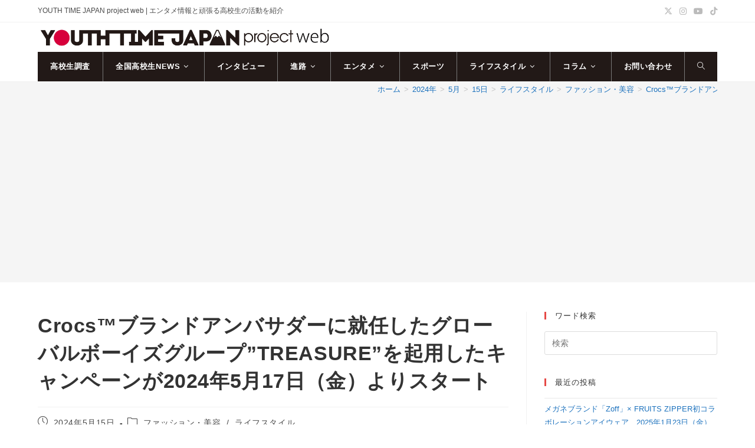

--- FILE ---
content_type: text/html; charset=UTF-8
request_url: https://www.ytjp.jp/2024/05/15/fashion-treasure
body_size: 24718
content:
<!DOCTYPE html>
<html class="html" dir="ltr" lang="ja" prefix="og: https://ogp.me/ns#">
<head>
	<meta charset="UTF-8">
	<link rel="profile" href="https://gmpg.org/xfn/11">

	<title>Crocs™︎ブランドアンバサダーに就任したグローバルボーイズグループ”TREASURE”を起用したキャンペーンが2024年5月17日（金）よりスタート | YOUTH TIME JAPAN project web</title>
	<style>img:is([sizes="auto" i], [sizes^="auto," i]) { contain-intrinsic-size: 3000px 1500px }</style>
	<meta property="og:type" content="article" />
<meta property="og:title" content="Crocs™︎ブランドアンバサダーに就任したグローバルボーイズグループ”TREASURE”を起用したキャンペーンが2024年5月17日（金）よりスタート" />
<meta property="og:description" content="レディース、メンズ、キッズの革新的なカジュアルフットウェアのグローバルリーダーで…" />
<meta property="og:image" content="https://www.ytjp.jp/wp-content/uploads/2024/05/main-1-3.jpg" />
<meta property="og:image:width" content="700" />
<meta property="og:image:height" content="467" />
<meta property="og:url" content="https://www.ytjp.jp/2024/05/15/fashion-treasure" />
<meta property="og:site_name" content="YOUTH TIME JAPAN project web" />
<meta property="article:published_time" content="2024-05-15T17:38:18+09:00" />
<meta property="article:modified_time" content="2024-05-15T17:38:18+09:00" />
<meta property="og:updated_time" content="2024-05-15T17:38:18+09:00" />
<meta property="article:tag" content="TREASURE" />
<meta property="article:tag" content="一覧" />
<meta property="article:section" content="ファッション・美容" />
<meta name="twitter:card" content="summary_large_image" />
<meta name="twitter:title" content="Crocs™︎ブランドアンバサダーに就任したグローバルボーイズグループ”TREASURE”を起用したキャンペーンが2024年5月17日（金）よりスタート" />
<meta name="twitter:description" content="レディース、メンズ、キッズの革新的なカジュアルフットウェアのグローバルリーダーで…" />
<meta name="twitter:image" content="https://www.ytjp.jp/wp-content/uploads/2024/05/main-1-3.jpg" />
<meta name="twitter:site" content="@YTJP_web" />
<meta name="twitter:creator" content="@YTJP_web" />

		<!-- All in One SEO 4.9.3 - aioseo.com -->
	<meta name="description" content="レディース、メンズ、キッズの革新的なカジュアルフットウェアのグローバルリーダーであるクロックス™は、アンバサダ" />
	<meta name="robots" content="max-image-preview:large" />
	<meta name="author" content="YTJP"/>
	<meta name="keywords" content="treasure,一覧" />
	<link rel="canonical" href="https://www.ytjp.jp/2024/05/15/fashion-treasure" />
	<meta name="generator" content="All in One SEO (AIOSEO) 4.9.3" />
		<meta property="og:locale" content="ja_JP" />
		<meta property="og:site_name" content="YOUTH TIME JAPAN project web | エンタメ情報と頑張る高校生の活動を紹介" />
		<meta property="og:type" content="article" />
		<meta property="og:title" content="Crocs™︎ブランドアンバサダーに就任したグローバルボーイズグループ”TREASURE”を起用したキャンペーンが2024年5月17日（金）よりスタート | YOUTH TIME JAPAN project web" />
		<meta property="og:description" content="レディース、メンズ、キッズの革新的なカジュアルフットウェアのグローバルリーダーであるクロックス™は、アンバサダ" />
		<meta property="og:url" content="https://www.ytjp.jp/2024/05/15/fashion-treasure" />
		<meta property="og:image" content="https://www.ytjp.jp/wp-content/uploads/2024/05/main-1-3.jpg" />
		<meta property="og:image:secure_url" content="https://www.ytjp.jp/wp-content/uploads/2024/05/main-1-3.jpg" />
		<meta property="og:image:width" content="700" />
		<meta property="og:image:height" content="467" />
		<meta property="article:published_time" content="2024-05-15T08:38:18+00:00" />
		<meta property="article:modified_time" content="2024-05-15T08:38:18+00:00" />
		<meta name="twitter:card" content="summary_large_image" />
		<meta name="twitter:site" content="@YTJP_web" />
		<meta name="twitter:title" content="Crocs™︎ブランドアンバサダーに就任したグローバルボーイズグループ”TREASURE”を起用したキャンペーンが2024年5月17日（金）よりスタート | YOUTH TIME JAPAN project web" />
		<meta name="twitter:description" content="レディース、メンズ、キッズの革新的なカジュアルフットウェアのグローバルリーダーであるクロックス™は、アンバサダ" />
		<meta name="twitter:creator" content="@YTJP_web" />
		<meta name="twitter:image" content="https://www.ytjp.jp/wp-content/uploads/2024/05/main-1-3.jpg" />
		<script type="application/ld+json" class="aioseo-schema">
			{"@context":"https:\/\/schema.org","@graph":[{"@type":"Article","@id":"https:\/\/www.ytjp.jp\/2024\/05\/15\/fashion-treasure#article","name":"Crocs\u2122\ufe0e\u30d6\u30e9\u30f3\u30c9\u30a2\u30f3\u30d0\u30b5\u30c0\u30fc\u306b\u5c31\u4efb\u3057\u305f\u30b0\u30ed\u30fc\u30d0\u30eb\u30dc\u30fc\u30a4\u30ba\u30b0\u30eb\u30fc\u30d7\u201dTREASURE\u201d\u3092\u8d77\u7528\u3057\u305f\u30ad\u30e3\u30f3\u30da\u30fc\u30f3\u304c2024\u5e745\u670817\u65e5\uff08\u91d1\uff09\u3088\u308a\u30b9\u30bf\u30fc\u30c8 | YOUTH TIME JAPAN project web","headline":"Crocs\u2122\ufe0e\u30d6\u30e9\u30f3\u30c9\u30a2\u30f3\u30d0\u30b5\u30c0\u30fc\u306b\u5c31\u4efb\u3057\u305f\u30b0\u30ed\u30fc\u30d0\u30eb\u30dc\u30fc\u30a4\u30ba\u30b0\u30eb\u30fc\u30d7\u201dTREASURE\u201d\u3092\u8d77\u7528\u3057\u305f\u30ad\u30e3\u30f3\u30da\u30fc\u30f3\u304c2024\u5e745\u670817\u65e5\uff08\u91d1\uff09\u3088\u308a\u30b9\u30bf\u30fc\u30c8","author":{"@id":"https:\/\/www.ytjp.jp\/author\/yamamoto\/#author"},"publisher":{"@id":"https:\/\/www.ytjp.jp\/#organization"},"image":{"@type":"ImageObject","url":"https:\/\/www.ytjp.jp\/wp-content\/uploads\/2024\/05\/main-1-3.jpg","width":700,"height":467,"caption":"TREASURE\u00d7Crocs\u2122"},"datePublished":"2024-05-15T17:38:18+09:00","dateModified":"2024-05-15T17:38:18+09:00","inLanguage":"ja","mainEntityOfPage":{"@id":"https:\/\/www.ytjp.jp\/2024\/05\/15\/fashion-treasure#webpage"},"isPartOf":{"@id":"https:\/\/www.ytjp.jp\/2024\/05\/15\/fashion-treasure#webpage"},"articleSection":"\u30d5\u30a1\u30c3\u30b7\u30e7\u30f3\u30fb\u7f8e\u5bb9, \u30e9\u30a4\u30d5\u30b9\u30bf\u30a4\u30eb, TREASURE, \u4e00\u89a7"},{"@type":"BreadcrumbList","@id":"https:\/\/www.ytjp.jp\/2024\/05\/15\/fashion-treasure#breadcrumblist","itemListElement":[{"@type":"ListItem","@id":"https:\/\/www.ytjp.jp#listItem","position":1,"name":"Home","item":"https:\/\/www.ytjp.jp","nextItem":{"@type":"ListItem","@id":"https:\/\/www.ytjp.jp\/lifestyle\/#listItem","name":"\u30e9\u30a4\u30d5\u30b9\u30bf\u30a4\u30eb"}},{"@type":"ListItem","@id":"https:\/\/www.ytjp.jp\/lifestyle\/#listItem","position":2,"name":"\u30e9\u30a4\u30d5\u30b9\u30bf\u30a4\u30eb","item":"https:\/\/www.ytjp.jp\/lifestyle\/","nextItem":{"@type":"ListItem","@id":"https:\/\/www.ytjp.jp\/category\/lifestyle\/fasion\/#listItem","name":"\u30d5\u30a1\u30c3\u30b7\u30e7\u30f3\u30fb\u7f8e\u5bb9"},"previousItem":{"@type":"ListItem","@id":"https:\/\/www.ytjp.jp#listItem","name":"Home"}},{"@type":"ListItem","@id":"https:\/\/www.ytjp.jp\/category\/lifestyle\/fasion\/#listItem","position":3,"name":"\u30d5\u30a1\u30c3\u30b7\u30e7\u30f3\u30fb\u7f8e\u5bb9","item":"https:\/\/www.ytjp.jp\/category\/lifestyle\/fasion\/","nextItem":{"@type":"ListItem","@id":"https:\/\/www.ytjp.jp\/2024\/05\/15\/fashion-treasure#listItem","name":"Crocs\u2122\ufe0e\u30d6\u30e9\u30f3\u30c9\u30a2\u30f3\u30d0\u30b5\u30c0\u30fc\u306b\u5c31\u4efb\u3057\u305f\u30b0\u30ed\u30fc\u30d0\u30eb\u30dc\u30fc\u30a4\u30ba\u30b0\u30eb\u30fc\u30d7\u201dTREASURE\u201d\u3092\u8d77\u7528\u3057\u305f\u30ad\u30e3\u30f3\u30da\u30fc\u30f3\u304c2024\u5e745\u670817\u65e5\uff08\u91d1\uff09\u3088\u308a\u30b9\u30bf\u30fc\u30c8"},"previousItem":{"@type":"ListItem","@id":"https:\/\/www.ytjp.jp\/lifestyle\/#listItem","name":"\u30e9\u30a4\u30d5\u30b9\u30bf\u30a4\u30eb"}},{"@type":"ListItem","@id":"https:\/\/www.ytjp.jp\/2024\/05\/15\/fashion-treasure#listItem","position":4,"name":"Crocs\u2122\ufe0e\u30d6\u30e9\u30f3\u30c9\u30a2\u30f3\u30d0\u30b5\u30c0\u30fc\u306b\u5c31\u4efb\u3057\u305f\u30b0\u30ed\u30fc\u30d0\u30eb\u30dc\u30fc\u30a4\u30ba\u30b0\u30eb\u30fc\u30d7\u201dTREASURE\u201d\u3092\u8d77\u7528\u3057\u305f\u30ad\u30e3\u30f3\u30da\u30fc\u30f3\u304c2024\u5e745\u670817\u65e5\uff08\u91d1\uff09\u3088\u308a\u30b9\u30bf\u30fc\u30c8","previousItem":{"@type":"ListItem","@id":"https:\/\/www.ytjp.jp\/category\/lifestyle\/fasion\/#listItem","name":"\u30d5\u30a1\u30c3\u30b7\u30e7\u30f3\u30fb\u7f8e\u5bb9"}}]},{"@type":"Organization","@id":"https:\/\/www.ytjp.jp\/#organization","name":"YOUTH TIME JAPAN project web","description":"\u30a8\u30f3\u30bf\u30e1\u60c5\u5831\u3068\u9811\u5f35\u308b\u9ad8\u6821\u751f\u306e\u6d3b\u52d5\u3092\u7d39\u4ecb","url":"https:\/\/www.ytjp.jp\/","logo":{"@type":"ImageObject","url":"https:\/\/www.ytjp.jp\/wp-content\/uploads\/2019\/01\/cropped-YTJP_Logo.jpg","@id":"https:\/\/www.ytjp.jp\/2024\/05\/15\/fashion-treasure\/#organizationLogo","width":3584,"height":356},"image":{"@id":"https:\/\/www.ytjp.jp\/2024\/05\/15\/fashion-treasure\/#organizationLogo"},"sameAs":["https:\/\/x.com\/YTJP_web","https:\/\/www.instagram.com\/ytjp_web\/","https:\/\/www.tiktok.com\/@youth_time_japan_project","https:\/\/www.youtube.com\/@YOUTHTIMEJAPANproject"]},{"@type":"Person","@id":"https:\/\/www.ytjp.jp\/author\/yamamoto\/#author","url":"https:\/\/www.ytjp.jp\/author\/yamamoto\/","name":"YTJP"},{"@type":"WebPage","@id":"https:\/\/www.ytjp.jp\/2024\/05\/15\/fashion-treasure#webpage","url":"https:\/\/www.ytjp.jp\/2024\/05\/15\/fashion-treasure","name":"Crocs\u2122\ufe0e\u30d6\u30e9\u30f3\u30c9\u30a2\u30f3\u30d0\u30b5\u30c0\u30fc\u306b\u5c31\u4efb\u3057\u305f\u30b0\u30ed\u30fc\u30d0\u30eb\u30dc\u30fc\u30a4\u30ba\u30b0\u30eb\u30fc\u30d7\u201dTREASURE\u201d\u3092\u8d77\u7528\u3057\u305f\u30ad\u30e3\u30f3\u30da\u30fc\u30f3\u304c2024\u5e745\u670817\u65e5\uff08\u91d1\uff09\u3088\u308a\u30b9\u30bf\u30fc\u30c8 | YOUTH TIME JAPAN project web","description":"\u30ec\u30c7\u30a3\u30fc\u30b9\u3001\u30e1\u30f3\u30ba\u3001\u30ad\u30c3\u30ba\u306e\u9769\u65b0\u7684\u306a\u30ab\u30b8\u30e5\u30a2\u30eb\u30d5\u30c3\u30c8\u30a6\u30a7\u30a2\u306e\u30b0\u30ed\u30fc\u30d0\u30eb\u30ea\u30fc\u30c0\u30fc\u3067\u3042\u308b\u30af\u30ed\u30c3\u30af\u30b9\u2122\u306f\u3001\u30a2\u30f3\u30d0\u30b5\u30c0","inLanguage":"ja","isPartOf":{"@id":"https:\/\/www.ytjp.jp\/#website"},"breadcrumb":{"@id":"https:\/\/www.ytjp.jp\/2024\/05\/15\/fashion-treasure#breadcrumblist"},"author":{"@id":"https:\/\/www.ytjp.jp\/author\/yamamoto\/#author"},"creator":{"@id":"https:\/\/www.ytjp.jp\/author\/yamamoto\/#author"},"image":{"@type":"ImageObject","url":"https:\/\/www.ytjp.jp\/wp-content\/uploads\/2024\/05\/main-1-3.jpg","@id":"https:\/\/www.ytjp.jp\/2024\/05\/15\/fashion-treasure\/#mainImage","width":700,"height":467,"caption":"TREASURE\u00d7Crocs\u2122"},"primaryImageOfPage":{"@id":"https:\/\/www.ytjp.jp\/2024\/05\/15\/fashion-treasure#mainImage"},"datePublished":"2024-05-15T17:38:18+09:00","dateModified":"2024-05-15T17:38:18+09:00"},{"@type":"WebSite","@id":"https:\/\/www.ytjp.jp\/#website","url":"https:\/\/www.ytjp.jp\/","name":"YOUTH TIME JAPAN project web","description":"\u30a8\u30f3\u30bf\u30e1\u60c5\u5831\u3068\u9811\u5f35\u308b\u9ad8\u6821\u751f\u306e\u6d3b\u52d5\u3092\u7d39\u4ecb","inLanguage":"ja","publisher":{"@id":"https:\/\/www.ytjp.jp\/#organization"}}]}
		</script>
		<!-- All in One SEO -->

<meta name="viewport" content="width=device-width, initial-scale=1"><link rel="alternate" type="application/rss+xml" title="YOUTH TIME JAPAN project web &raquo; フィード" href="https://www.ytjp.jp/feed/" />
<script>
window._wpemojiSettings = {"baseUrl":"https:\/\/s.w.org\/images\/core\/emoji\/16.0.1\/72x72\/","ext":".png","svgUrl":"https:\/\/s.w.org\/images\/core\/emoji\/16.0.1\/svg\/","svgExt":".svg","source":{"concatemoji":"https:\/\/www.ytjp.jp\/wp-includes\/js\/wp-emoji-release.min.js?ver=6.8.3"}};
/*! This file is auto-generated */
!function(s,n){var o,i,e;function c(e){try{var t={supportTests:e,timestamp:(new Date).valueOf()};sessionStorage.setItem(o,JSON.stringify(t))}catch(e){}}function p(e,t,n){e.clearRect(0,0,e.canvas.width,e.canvas.height),e.fillText(t,0,0);var t=new Uint32Array(e.getImageData(0,0,e.canvas.width,e.canvas.height).data),a=(e.clearRect(0,0,e.canvas.width,e.canvas.height),e.fillText(n,0,0),new Uint32Array(e.getImageData(0,0,e.canvas.width,e.canvas.height).data));return t.every(function(e,t){return e===a[t]})}function u(e,t){e.clearRect(0,0,e.canvas.width,e.canvas.height),e.fillText(t,0,0);for(var n=e.getImageData(16,16,1,1),a=0;a<n.data.length;a++)if(0!==n.data[a])return!1;return!0}function f(e,t,n,a){switch(t){case"flag":return n(e,"\ud83c\udff3\ufe0f\u200d\u26a7\ufe0f","\ud83c\udff3\ufe0f\u200b\u26a7\ufe0f")?!1:!n(e,"\ud83c\udde8\ud83c\uddf6","\ud83c\udde8\u200b\ud83c\uddf6")&&!n(e,"\ud83c\udff4\udb40\udc67\udb40\udc62\udb40\udc65\udb40\udc6e\udb40\udc67\udb40\udc7f","\ud83c\udff4\u200b\udb40\udc67\u200b\udb40\udc62\u200b\udb40\udc65\u200b\udb40\udc6e\u200b\udb40\udc67\u200b\udb40\udc7f");case"emoji":return!a(e,"\ud83e\udedf")}return!1}function g(e,t,n,a){var r="undefined"!=typeof WorkerGlobalScope&&self instanceof WorkerGlobalScope?new OffscreenCanvas(300,150):s.createElement("canvas"),o=r.getContext("2d",{willReadFrequently:!0}),i=(o.textBaseline="top",o.font="600 32px Arial",{});return e.forEach(function(e){i[e]=t(o,e,n,a)}),i}function t(e){var t=s.createElement("script");t.src=e,t.defer=!0,s.head.appendChild(t)}"undefined"!=typeof Promise&&(o="wpEmojiSettingsSupports",i=["flag","emoji"],n.supports={everything:!0,everythingExceptFlag:!0},e=new Promise(function(e){s.addEventListener("DOMContentLoaded",e,{once:!0})}),new Promise(function(t){var n=function(){try{var e=JSON.parse(sessionStorage.getItem(o));if("object"==typeof e&&"number"==typeof e.timestamp&&(new Date).valueOf()<e.timestamp+604800&&"object"==typeof e.supportTests)return e.supportTests}catch(e){}return null}();if(!n){if("undefined"!=typeof Worker&&"undefined"!=typeof OffscreenCanvas&&"undefined"!=typeof URL&&URL.createObjectURL&&"undefined"!=typeof Blob)try{var e="postMessage("+g.toString()+"("+[JSON.stringify(i),f.toString(),p.toString(),u.toString()].join(",")+"));",a=new Blob([e],{type:"text/javascript"}),r=new Worker(URL.createObjectURL(a),{name:"wpTestEmojiSupports"});return void(r.onmessage=function(e){c(n=e.data),r.terminate(),t(n)})}catch(e){}c(n=g(i,f,p,u))}t(n)}).then(function(e){for(var t in e)n.supports[t]=e[t],n.supports.everything=n.supports.everything&&n.supports[t],"flag"!==t&&(n.supports.everythingExceptFlag=n.supports.everythingExceptFlag&&n.supports[t]);n.supports.everythingExceptFlag=n.supports.everythingExceptFlag&&!n.supports.flag,n.DOMReady=!1,n.readyCallback=function(){n.DOMReady=!0}}).then(function(){return e}).then(function(){var e;n.supports.everything||(n.readyCallback(),(e=n.source||{}).concatemoji?t(e.concatemoji):e.wpemoji&&e.twemoji&&(t(e.twemoji),t(e.wpemoji)))}))}((window,document),window._wpemojiSettings);
</script>
<style id='wp-emoji-styles-inline-css'>

	img.wp-smiley, img.emoji {
		display: inline !important;
		border: none !important;
		box-shadow: none !important;
		height: 1em !important;
		width: 1em !important;
		margin: 0 0.07em !important;
		vertical-align: -0.1em !important;
		background: none !important;
		padding: 0 !important;
	}
</style>
<link rel='stylesheet' id='wp-block-library-css' href='https://www.ytjp.jp/wp-includes/css/dist/block-library/style.min.css?ver=6.8.3' media='all' />
<style id='wp-block-library-theme-inline-css'>
.wp-block-audio :where(figcaption){color:#555;font-size:13px;text-align:center}.is-dark-theme .wp-block-audio :where(figcaption){color:#ffffffa6}.wp-block-audio{margin:0 0 1em}.wp-block-code{border:1px solid #ccc;border-radius:4px;font-family:Menlo,Consolas,monaco,monospace;padding:.8em 1em}.wp-block-embed :where(figcaption){color:#555;font-size:13px;text-align:center}.is-dark-theme .wp-block-embed :where(figcaption){color:#ffffffa6}.wp-block-embed{margin:0 0 1em}.blocks-gallery-caption{color:#555;font-size:13px;text-align:center}.is-dark-theme .blocks-gallery-caption{color:#ffffffa6}:root :where(.wp-block-image figcaption){color:#555;font-size:13px;text-align:center}.is-dark-theme :root :where(.wp-block-image figcaption){color:#ffffffa6}.wp-block-image{margin:0 0 1em}.wp-block-pullquote{border-bottom:4px solid;border-top:4px solid;color:currentColor;margin-bottom:1.75em}.wp-block-pullquote cite,.wp-block-pullquote footer,.wp-block-pullquote__citation{color:currentColor;font-size:.8125em;font-style:normal;text-transform:uppercase}.wp-block-quote{border-left:.25em solid;margin:0 0 1.75em;padding-left:1em}.wp-block-quote cite,.wp-block-quote footer{color:currentColor;font-size:.8125em;font-style:normal;position:relative}.wp-block-quote:where(.has-text-align-right){border-left:none;border-right:.25em solid;padding-left:0;padding-right:1em}.wp-block-quote:where(.has-text-align-center){border:none;padding-left:0}.wp-block-quote.is-large,.wp-block-quote.is-style-large,.wp-block-quote:where(.is-style-plain){border:none}.wp-block-search .wp-block-search__label{font-weight:700}.wp-block-search__button{border:1px solid #ccc;padding:.375em .625em}:where(.wp-block-group.has-background){padding:1.25em 2.375em}.wp-block-separator.has-css-opacity{opacity:.4}.wp-block-separator{border:none;border-bottom:2px solid;margin-left:auto;margin-right:auto}.wp-block-separator.has-alpha-channel-opacity{opacity:1}.wp-block-separator:not(.is-style-wide):not(.is-style-dots){width:100px}.wp-block-separator.has-background:not(.is-style-dots){border-bottom:none;height:1px}.wp-block-separator.has-background:not(.is-style-wide):not(.is-style-dots){height:2px}.wp-block-table{margin:0 0 1em}.wp-block-table td,.wp-block-table th{word-break:normal}.wp-block-table :where(figcaption){color:#555;font-size:13px;text-align:center}.is-dark-theme .wp-block-table :where(figcaption){color:#ffffffa6}.wp-block-video :where(figcaption){color:#555;font-size:13px;text-align:center}.is-dark-theme .wp-block-video :where(figcaption){color:#ffffffa6}.wp-block-video{margin:0 0 1em}:root :where(.wp-block-template-part.has-background){margin-bottom:0;margin-top:0;padding:1.25em 2.375em}
</style>
<style id='classic-theme-styles-inline-css'>
/*! This file is auto-generated */
.wp-block-button__link{color:#fff;background-color:#32373c;border-radius:9999px;box-shadow:none;text-decoration:none;padding:calc(.667em + 2px) calc(1.333em + 2px);font-size:1.125em}.wp-block-file__button{background:#32373c;color:#fff;text-decoration:none}
</style>
<link rel='stylesheet' id='aioseo/css/src/vue/standalone/blocks/table-of-contents/global.scss-css' href='https://www.ytjp.jp/wp-content/plugins/all-in-one-seo-pack/dist/Lite/assets/css/table-of-contents/global.e90f6d47.css?ver=4.9.3' media='all' />
<style id='global-styles-inline-css'>
:root{--wp--preset--aspect-ratio--square: 1;--wp--preset--aspect-ratio--4-3: 4/3;--wp--preset--aspect-ratio--3-4: 3/4;--wp--preset--aspect-ratio--3-2: 3/2;--wp--preset--aspect-ratio--2-3: 2/3;--wp--preset--aspect-ratio--16-9: 16/9;--wp--preset--aspect-ratio--9-16: 9/16;--wp--preset--color--black: #000000;--wp--preset--color--cyan-bluish-gray: #abb8c3;--wp--preset--color--white: #ffffff;--wp--preset--color--pale-pink: #f78da7;--wp--preset--color--vivid-red: #cf2e2e;--wp--preset--color--luminous-vivid-orange: #ff6900;--wp--preset--color--luminous-vivid-amber: #fcb900;--wp--preset--color--light-green-cyan: #7bdcb5;--wp--preset--color--vivid-green-cyan: #00d084;--wp--preset--color--pale-cyan-blue: #8ed1fc;--wp--preset--color--vivid-cyan-blue: #0693e3;--wp--preset--color--vivid-purple: #9b51e0;--wp--preset--gradient--vivid-cyan-blue-to-vivid-purple: linear-gradient(135deg,rgba(6,147,227,1) 0%,rgb(155,81,224) 100%);--wp--preset--gradient--light-green-cyan-to-vivid-green-cyan: linear-gradient(135deg,rgb(122,220,180) 0%,rgb(0,208,130) 100%);--wp--preset--gradient--luminous-vivid-amber-to-luminous-vivid-orange: linear-gradient(135deg,rgba(252,185,0,1) 0%,rgba(255,105,0,1) 100%);--wp--preset--gradient--luminous-vivid-orange-to-vivid-red: linear-gradient(135deg,rgba(255,105,0,1) 0%,rgb(207,46,46) 100%);--wp--preset--gradient--very-light-gray-to-cyan-bluish-gray: linear-gradient(135deg,rgb(238,238,238) 0%,rgb(169,184,195) 100%);--wp--preset--gradient--cool-to-warm-spectrum: linear-gradient(135deg,rgb(74,234,220) 0%,rgb(151,120,209) 20%,rgb(207,42,186) 40%,rgb(238,44,130) 60%,rgb(251,105,98) 80%,rgb(254,248,76) 100%);--wp--preset--gradient--blush-light-purple: linear-gradient(135deg,rgb(255,206,236) 0%,rgb(152,150,240) 100%);--wp--preset--gradient--blush-bordeaux: linear-gradient(135deg,rgb(254,205,165) 0%,rgb(254,45,45) 50%,rgb(107,0,62) 100%);--wp--preset--gradient--luminous-dusk: linear-gradient(135deg,rgb(255,203,112) 0%,rgb(199,81,192) 50%,rgb(65,88,208) 100%);--wp--preset--gradient--pale-ocean: linear-gradient(135deg,rgb(255,245,203) 0%,rgb(182,227,212) 50%,rgb(51,167,181) 100%);--wp--preset--gradient--electric-grass: linear-gradient(135deg,rgb(202,248,128) 0%,rgb(113,206,126) 100%);--wp--preset--gradient--midnight: linear-gradient(135deg,rgb(2,3,129) 0%,rgb(40,116,252) 100%);--wp--preset--font-size--small: 13px;--wp--preset--font-size--medium: 20px;--wp--preset--font-size--large: 36px;--wp--preset--font-size--x-large: 42px;--wp--preset--spacing--20: 0.44rem;--wp--preset--spacing--30: 0.67rem;--wp--preset--spacing--40: 1rem;--wp--preset--spacing--50: 1.5rem;--wp--preset--spacing--60: 2.25rem;--wp--preset--spacing--70: 3.38rem;--wp--preset--spacing--80: 5.06rem;--wp--preset--shadow--natural: 6px 6px 9px rgba(0, 0, 0, 0.2);--wp--preset--shadow--deep: 12px 12px 50px rgba(0, 0, 0, 0.4);--wp--preset--shadow--sharp: 6px 6px 0px rgba(0, 0, 0, 0.2);--wp--preset--shadow--outlined: 6px 6px 0px -3px rgba(255, 255, 255, 1), 6px 6px rgba(0, 0, 0, 1);--wp--preset--shadow--crisp: 6px 6px 0px rgba(0, 0, 0, 1);}:where(.is-layout-flex){gap: 0.5em;}:where(.is-layout-grid){gap: 0.5em;}body .is-layout-flex{display: flex;}.is-layout-flex{flex-wrap: wrap;align-items: center;}.is-layout-flex > :is(*, div){margin: 0;}body .is-layout-grid{display: grid;}.is-layout-grid > :is(*, div){margin: 0;}:where(.wp-block-columns.is-layout-flex){gap: 2em;}:where(.wp-block-columns.is-layout-grid){gap: 2em;}:where(.wp-block-post-template.is-layout-flex){gap: 1.25em;}:where(.wp-block-post-template.is-layout-grid){gap: 1.25em;}.has-black-color{color: var(--wp--preset--color--black) !important;}.has-cyan-bluish-gray-color{color: var(--wp--preset--color--cyan-bluish-gray) !important;}.has-white-color{color: var(--wp--preset--color--white) !important;}.has-pale-pink-color{color: var(--wp--preset--color--pale-pink) !important;}.has-vivid-red-color{color: var(--wp--preset--color--vivid-red) !important;}.has-luminous-vivid-orange-color{color: var(--wp--preset--color--luminous-vivid-orange) !important;}.has-luminous-vivid-amber-color{color: var(--wp--preset--color--luminous-vivid-amber) !important;}.has-light-green-cyan-color{color: var(--wp--preset--color--light-green-cyan) !important;}.has-vivid-green-cyan-color{color: var(--wp--preset--color--vivid-green-cyan) !important;}.has-pale-cyan-blue-color{color: var(--wp--preset--color--pale-cyan-blue) !important;}.has-vivid-cyan-blue-color{color: var(--wp--preset--color--vivid-cyan-blue) !important;}.has-vivid-purple-color{color: var(--wp--preset--color--vivid-purple) !important;}.has-black-background-color{background-color: var(--wp--preset--color--black) !important;}.has-cyan-bluish-gray-background-color{background-color: var(--wp--preset--color--cyan-bluish-gray) !important;}.has-white-background-color{background-color: var(--wp--preset--color--white) !important;}.has-pale-pink-background-color{background-color: var(--wp--preset--color--pale-pink) !important;}.has-vivid-red-background-color{background-color: var(--wp--preset--color--vivid-red) !important;}.has-luminous-vivid-orange-background-color{background-color: var(--wp--preset--color--luminous-vivid-orange) !important;}.has-luminous-vivid-amber-background-color{background-color: var(--wp--preset--color--luminous-vivid-amber) !important;}.has-light-green-cyan-background-color{background-color: var(--wp--preset--color--light-green-cyan) !important;}.has-vivid-green-cyan-background-color{background-color: var(--wp--preset--color--vivid-green-cyan) !important;}.has-pale-cyan-blue-background-color{background-color: var(--wp--preset--color--pale-cyan-blue) !important;}.has-vivid-cyan-blue-background-color{background-color: var(--wp--preset--color--vivid-cyan-blue) !important;}.has-vivid-purple-background-color{background-color: var(--wp--preset--color--vivid-purple) !important;}.has-black-border-color{border-color: var(--wp--preset--color--black) !important;}.has-cyan-bluish-gray-border-color{border-color: var(--wp--preset--color--cyan-bluish-gray) !important;}.has-white-border-color{border-color: var(--wp--preset--color--white) !important;}.has-pale-pink-border-color{border-color: var(--wp--preset--color--pale-pink) !important;}.has-vivid-red-border-color{border-color: var(--wp--preset--color--vivid-red) !important;}.has-luminous-vivid-orange-border-color{border-color: var(--wp--preset--color--luminous-vivid-orange) !important;}.has-luminous-vivid-amber-border-color{border-color: var(--wp--preset--color--luminous-vivid-amber) !important;}.has-light-green-cyan-border-color{border-color: var(--wp--preset--color--light-green-cyan) !important;}.has-vivid-green-cyan-border-color{border-color: var(--wp--preset--color--vivid-green-cyan) !important;}.has-pale-cyan-blue-border-color{border-color: var(--wp--preset--color--pale-cyan-blue) !important;}.has-vivid-cyan-blue-border-color{border-color: var(--wp--preset--color--vivid-cyan-blue) !important;}.has-vivid-purple-border-color{border-color: var(--wp--preset--color--vivid-purple) !important;}.has-vivid-cyan-blue-to-vivid-purple-gradient-background{background: var(--wp--preset--gradient--vivid-cyan-blue-to-vivid-purple) !important;}.has-light-green-cyan-to-vivid-green-cyan-gradient-background{background: var(--wp--preset--gradient--light-green-cyan-to-vivid-green-cyan) !important;}.has-luminous-vivid-amber-to-luminous-vivid-orange-gradient-background{background: var(--wp--preset--gradient--luminous-vivid-amber-to-luminous-vivid-orange) !important;}.has-luminous-vivid-orange-to-vivid-red-gradient-background{background: var(--wp--preset--gradient--luminous-vivid-orange-to-vivid-red) !important;}.has-very-light-gray-to-cyan-bluish-gray-gradient-background{background: var(--wp--preset--gradient--very-light-gray-to-cyan-bluish-gray) !important;}.has-cool-to-warm-spectrum-gradient-background{background: var(--wp--preset--gradient--cool-to-warm-spectrum) !important;}.has-blush-light-purple-gradient-background{background: var(--wp--preset--gradient--blush-light-purple) !important;}.has-blush-bordeaux-gradient-background{background: var(--wp--preset--gradient--blush-bordeaux) !important;}.has-luminous-dusk-gradient-background{background: var(--wp--preset--gradient--luminous-dusk) !important;}.has-pale-ocean-gradient-background{background: var(--wp--preset--gradient--pale-ocean) !important;}.has-electric-grass-gradient-background{background: var(--wp--preset--gradient--electric-grass) !important;}.has-midnight-gradient-background{background: var(--wp--preset--gradient--midnight) !important;}.has-small-font-size{font-size: var(--wp--preset--font-size--small) !important;}.has-medium-font-size{font-size: var(--wp--preset--font-size--medium) !important;}.has-large-font-size{font-size: var(--wp--preset--font-size--large) !important;}.has-x-large-font-size{font-size: var(--wp--preset--font-size--x-large) !important;}
:where(.wp-block-post-template.is-layout-flex){gap: 1.25em;}:where(.wp-block-post-template.is-layout-grid){gap: 1.25em;}
:where(.wp-block-columns.is-layout-flex){gap: 2em;}:where(.wp-block-columns.is-layout-grid){gap: 2em;}
:root :where(.wp-block-pullquote){font-size: 1.5em;line-height: 1.6;}
</style>
<link rel='stylesheet' id='wpdm-fonticon-css' href='https://www.ytjp.jp/wp-content/plugins/download-manager/assets/wpdm-iconfont/css/wpdm-icons.css?ver=6.8.3' media='all' />
<link rel='stylesheet' id='wpdm-front-css' href='https://www.ytjp.jp/wp-content/plugins/download-manager/assets/css/front.min.css?ver=6.8.3' media='all' />
<link rel='stylesheet' id='wp-show-posts-css' href='https://www.ytjp.jp/wp-content/plugins/wp-show-posts/css/wp-show-posts-min.css?ver=1.1.6' media='all' />
<link rel='stylesheet' id='wc-shortcodes-style-css' href='https://www.ytjp.jp/wp-content/plugins/wc-shortcodes/public/assets/css/style.css?ver=3.46' media='all' />
<link rel='stylesheet' id='font-awesome-css' href='https://www.ytjp.jp/wp-content/themes/oceanwp/assets/fonts/fontawesome/css/all.min.css?ver=6.7.2' media='all' />
<link rel='stylesheet' id='simple-line-icons-css' href='https://www.ytjp.jp/wp-content/themes/oceanwp/assets/css/third/simple-line-icons.min.css?ver=2.4.0' media='all' />
<link rel='stylesheet' id='oceanwp-style-css' href='https://www.ytjp.jp/wp-content/themes/oceanwp/assets/css/style.min.css?ver=4.1.3' media='all' />
<link rel='stylesheet' id='oceanwp-hamburgers-css' href='https://www.ytjp.jp/wp-content/themes/oceanwp/assets/css/third/hamburgers/hamburgers.min.css?ver=4.1.3' media='all' />
<link rel='stylesheet' id='oceanwp-collapse-css' href='https://www.ytjp.jp/wp-content/themes/oceanwp/assets/css/third/hamburgers/types/collapse.css?ver=4.1.3' media='all' />
<link rel='stylesheet' id='msl-main-css' href='https://www.ytjp.jp/wp-content/plugins/master-slider/public/assets/css/masterslider.main.css?ver=3.11.0' media='all' />
<link rel='stylesheet' id='msl-custom-css' href='https://www.ytjp.jp/wp-content/uploads/master-slider/custom.css?ver=16.1' media='all' />
<link rel='stylesheet' id='oe-widgets-style-css' href='https://www.ytjp.jp/wp-content/plugins/ocean-extra/assets/css/widgets.css?ver=6.8.3' media='all' />
<link rel='stylesheet' id='ops-swiper-css' href='https://www.ytjp.jp/wp-content/plugins/ocean-posts-slider/assets/vendors/swiper/swiper-bundle.min.css?ver=6.8.3' media='all' />
<link rel='stylesheet' id='ops-styles-css' href='https://www.ytjp.jp/wp-content/plugins/ocean-posts-slider/assets/css/style.min.css?ver=6.8.3' media='all' />
<link rel='stylesheet' id='wordpresscanvas-font-awesome-css' href='https://www.ytjp.jp/wp-content/plugins/wc-shortcodes/public/assets/css/font-awesome.min.css?ver=4.7.0' media='all' />
<script src="https://www.ytjp.jp/wp-includes/js/jquery/jquery.min.js?ver=3.7.1" id="jquery-core-js"></script>
<script src="https://www.ytjp.jp/wp-includes/js/jquery/jquery-migrate.min.js?ver=3.4.1" id="jquery-migrate-js"></script>
<script src="https://www.ytjp.jp/wp-content/plugins/download-manager/assets/js/wpdm.min.js?ver=6.8.3" id="wpdm-frontend-js-js"></script>
<script id="wpdm-frontjs-js-extra">
var wpdm_url = {"home":"https:\/\/www.ytjp.jp\/","site":"https:\/\/www.ytjp.jp\/","ajax":"https:\/\/www.ytjp.jp\/wp-admin\/admin-ajax.php"};
var wpdm_js = {"spinner":"<i class=\"wpdm-icon wpdm-sun wpdm-spin\"><\/i>","client_id":"3691660a4b6953b9fdb758af55b00d07"};
var wpdm_strings = {"pass_var":"\u30d1\u30b9\u30ef\u30fc\u30c9\u78ba\u8a8d\u5b8c\u4e86 !","pass_var_q":"\u30c0\u30a6\u30f3\u30ed\u30fc\u30c9\u3092\u958b\u59cb\u3059\u308b\u306b\u306f\u3001\u6b21\u306e\u30dc\u30bf\u30f3\u3092\u30af\u30ea\u30c3\u30af\u3057\u3066\u304f\u3060\u3055\u3044\u3002","start_dl":"\u30c0\u30a6\u30f3\u30ed\u30fc\u30c9\u958b\u59cb"};
</script>
<script src="https://www.ytjp.jp/wp-content/plugins/download-manager/assets/js/front.min.js?ver=3.3.24" id="wpdm-frontjs-js"></script>
<link rel="https://api.w.org/" href="https://www.ytjp.jp/wp-json/" /><link rel="alternate" title="JSON" type="application/json" href="https://www.ytjp.jp/wp-json/wp/v2/posts/130253" /><link rel="EditURI" type="application/rsd+xml" title="RSD" href="https://www.ytjp.jp/xmlrpc.php?rsd" />
<meta name="generator" content="WordPress 6.8.3" />
<link rel='shortlink' href='https://www.ytjp.jp/?p=130253' />
<link rel="alternate" title="oEmbed (JSON)" type="application/json+oembed" href="https://www.ytjp.jp/wp-json/oembed/1.0/embed?url=https%3A%2F%2Fwww.ytjp.jp%2F2024%2F05%2F15%2Ffashion-treasure" />
<link rel="alternate" title="oEmbed (XML)" type="text/xml+oembed" href="https://www.ytjp.jp/wp-json/oembed/1.0/embed?url=https%3A%2F%2Fwww.ytjp.jp%2F2024%2F05%2F15%2Ffashion-treasure&#038;format=xml" />
<!-- Favicon Rotator -->
<link rel="shortcut icon" href="https://www.ytjp.jp/wp-content/uploads/2021/08/fabicon2-16x16.png" />
<link rel="apple-touch-icon-precomposed" href="https://www.ytjp.jp/wp-content/uploads/2021/08/fabicon2-1-114x114.png" />
<!-- End Favicon Rotator -->
<script>var ms_grabbing_curosr = 'https://www.ytjp.jp/wp-content/plugins/master-slider/public/assets/css/common/grabbing.cur', ms_grab_curosr = 'https://www.ytjp.jp/wp-content/plugins/master-slider/public/assets/css/common/grab.cur';</script>
<meta name="generator" content="MasterSlider 3.11.0 - Responsive Touch Image Slider | avt.li/msf" />
<script type="text/javascript">
<!--
/******************************************************************************
***   COPY PROTECTED BY http://chetangole.com/blog/wp-copyprotect/   version 3.1.0 ****
******************************************************************************/
function clickIE4(){
if (event.button==2){
return false;
}
}
function clickNS4(e){
if (document.layers||document.getElementById&&!document.all){
if (e.which==2||e.which==3){
return false;
}
}
}

if (document.layers){
document.captureEvents(Event.MOUSEDOWN);
document.onmousedown=clickNS4;
}
else if (document.all&&!document.getElementById){
document.onmousedown=clickIE4;
}

document.oncontextmenu=new Function("return false")
// --> 
</script>

<script type="text/javascript">
/******************************************************************************
***   COPY PROTECTED BY http://chetangole.com/blog/wp-copyprotect/   version 3.1.0 ****
******************************************************************************/
function disableSelection(target){
if (typeof target.onselectstart!="undefined") //For IE 
	target.onselectstart=function(){return false}
else if (typeof target.style.MozUserSelect!="undefined") //For Firefox
	target.style.MozUserSelect="none"
else //All other route (For Opera)
	target.onmousedown=function(){return false}
target.style.cursor = "default"
}
</script>
  <!-- Global site tag (gtag.js) - Google Analytics -->
  <script async src="https://www.googletagmanager.com/gtag/js?id=UA-27544268-5"></script>
  <script>
    window.dataLayer = window.dataLayer || [];
    function gtag(){dataLayer.push(arguments);}
    gtag('js', new Date());

    gtag('config', 'UA-27544268-5');
  </script>
  <script>
	jQuery(function(){
	  jQuery('.single .site-main img').on('mousedown touchstart',function(e){
		e.preventDefault();
	  });
	});
	</script>
	<script async src="https://pagead2.googlesyndication.com/pagead/js/adsbygoogle.js?client=ca-pub-3242246969177184" crossorigin="anonymous"></script>		<style id="wp-custom-css">
			/* デフォルトCSSのAタグUnderlineの削除 */.single-post:not(.elementor-page) .entry-content a:not(.wp-block-button__link):not(.wp-block-file__button),.page:not(.elementor-page):not(.woocommerce-page) .entry a:not(.wp-block-button__link):not(.wp-block-file__button){text-decoration:none}@media screen and ( max-width:768px ){#site-header{border-bottom:0}}/* グローバルナビ */#site-navigation{background:#221917}#site-navigation-wrap{width:100%;right:0;clear:both}.main-menu{display:flex;flex-wrap:wrap}#site-navigation-wrap .dropdown-menu>li{flex:auto;text-align:center}#site-navigation-wrap .dropdown-menu>li:not(:last-of-type){border-right:solid 1px #797979}#site-navigation-wrap .dropdown-menu>li>a{line-height:36px;padding:0 10px !important;font-weight:600;color:#fff !important}#site-navigation-wrap .dropdown-menu>li:hover,#site-navigation-wrap .dropdown-menu>li>a:hover{/* color:#fff;*//* opacity:.8;*/}.label-none .menu-text{display:none}/* メインエリア */@media screen and ( max-width:768px ){body.home #main #content-wrap{padding-top:0}}/* トップ投稿一覧(rpwe)Def設定 */.rpwe-li .rpwe-img{float:left;margin-right:15px;margin-bottom:15px;width:150px}@media screen and (max-width:768px){.rpwe-li .rpwe-img{width:100px}}.rpwe-title{margin-bottom:0;font-size:1em}.rpwe-clearfix::after{clear:both;display:block;content:""}.rpwe-li{margin-bottom:15px;display:block}.rpwe-thumb{}.rpwe-time{color:#999}.rpwe-ul{margin:0}/* トップ投稿一覧(rpwe) 5件表示の調整 */@media screen and (min-width:769px){.content-five .rpwe-li:nth-child(1),.content-five .rpwe-li:nth-child(2),.content-five .rpwe-li:nth-child(3){width:32%;float:left}.content-five .rpwe-li:nth-child(1),.content-five .rpwe-li:nth-child(2){margin-right:2%}.content-five .rpwe-li:nth-child(3){}.content-five .rpwe-li:nth-child(1) .rpwe-img,.content-five .rpwe-li:nth-child(2) .rpwe-img,.content-five .rpwe-li:nth-child(3) .rpwe-img{width:100%}.content-five .rpwe-li:nth-child(4),.content-five .rpwe-li:nth-child(5){width:49%}.content-five .rpwe-li:nth-child(4){clear:both;float:left}.content-five .rpwe-li:nth-child(5){float:right}}@media screen and (max-width:768px){.content-five .rpwe-li:nth-child(1),.content-five .rpwe-li:nth-child(2){width:49%;float:left}.content-five .rpwe-li:nth-child(1) .rpwe-img,.content-five .rpwe-li:nth-child(2) .rpwe-img{width:100%}.content-five .rpwe-li:nth-child(1){margin-right:2%}.content-five .rpwe-li:nth-child(3){clear:both}}/* トップ投稿一覧(rpwe) PICKUP表示の調整 */.content-pickup .rpwe-li{width:49%;float:left}.content-pickup .rpwe-li:nth-child(2n+1){margin-right:2%}.content-pickup .rpwe-li .rpwe-img{width:100px}@media screen and (max-width:768px){.content-pickup .rpwe-li .rpwe-img{width:100%}}@media screen and (min-width:769px ){body.default-breakpoint .after-header-content{display:none}}@media screen and (max-width:768px ){/* グローバルナビ SP */.after-header-content{background:#333;margin:0 -5.5%}body.default-breakpoint .after-header-content{display:block;float:none;/* width:100%;*/clear:both}body.default-breakpoint .after-header-content ul{padding:0;margin:0;white-space:nowrap}body.default-breakpoint .after-header-content ul li{display:inline-block;border-right:1px solid #222;box-shadow:1px 0 0 0 #444}body.default-breakpoint .after-header-content ul li a{color:#fff;padding:10px 1em;display:block}.after-header-content .after-header-content-inner{display:block;height:auto;width:100%;overflow-x:scroll}body.default-breakpoint .oceanwp-mobile-menu-icon{display:block;position:absolute;top:0;right:0}}@media(max-width:480px){#site-logo #site-logo-inner a img{max-width:200px !important}}.oceanwp-post-list.two article::before{display:block;content:"";width:100%;height:70%;top:0;padding-bottom:50%}@media screen and (max-width:768px){.oceanwp-post-list.two article::before{display:none}.oceanwp-post-list.two article .no-lightbox{display:block;width:100%;position:relative;height:200px;overflow:hidden}}.oceanwp-post-list.two article img{position:absolute;top:50%;left:50%;width:100%;transform:translate(-50%,-50%)}@media screen and (max-width:768px){.oceanwp-post-list.two article img{left:0;transform:translate(0%,-50%)}}@media screen and (max-width:768px){.oceanwp-post-list.two article:hover .slide-overlay-wrap{background-color:transparent !important}.oceanwp-post-list.two article:hover .oceanwp-post-category,.oceanwp-post-list.two article:hover .oceanwp-post-category a{color:#FFFFFF !important}.oceanwp-post-list.two .oceanwp-post-category{background-color:#e64946 !important}.oceanwp-post-list.two .slide-overlay-wrap{position:static;padding:20px 20px 0;background-color:white}.oceanwp-post-list.two .slide-overlay-wrap h2{font-size:16px}.oceanwp-post-list.two .slide-overlay-wrap h2 a{color:#000}.oceanwp-post-list.two .oceanwp-post-excerpt{display:none}}.sow-headline-container .sow-headline{float:left}/* 投稿ページのタイトル非表示化 */.single-post .page-header-title{display:none}.single-post .page-header{padding:20px 0}/* 記事一覧 */.blog-entry.post .blog-entry-header{margin:0 0 10px 0}.blog-entry.post .blog-entry-header .entry-title{font-size:1.6rem;line-height:1.4}.blog-entry.thumbnail-entry .blog-entry-comments{display:none}.oceanwp-pagination{padding-bottom:40px}@media(min-width:768px){.blog-entry.thumbnail-entry .thumbnail{width:25%}.blog-entry.thumbnail-entry .blog-entry-content{flex:1}}/* SP 記事一覧 */@media only screen and (max-width:767px){.page-header{padding:10px 0}.blog-entry.thumbnail-entry{margin-bottom:10px;padding-bottom:10px}.blog-entry.thumbnail-entry .blog-entry-inner{-webkit-flex-direction:row;flex-direction:row}.blog-entry.thumbnail-entry .thumbnail{width:33%}.blog-entry.thumbnail-entry .blog-entry-content{flex:1;margin-top:0;padding:0 0 0 1em !important}.blog-entry.thumbnail-entry .blog-entry-category{font-size:11px}.blog-entry-summary{display:none}.blog-entry.post .blog-entry-header .entry-title{display:-webkit-box;overflow:hidden;-webkit-line-clamp:2;-webkit-box-orient:vertical}.blog-entry.thumbnail-entry .blog-entry-bottom{border:0;padding:0}}/* 記事ページ .single-post .trail-items .trail-item:nth-of-type(2),.single-post .trail-items .trail-item:nth-of-type(3),.single-post .trail-items .trail-item:nth-of-type(4){display:none}*/@media only screen and (max-width:767px){.single-post .page-header{padding:0}.site-breadcrumbs{overflow-x:scroll;font-size:12px}.single-post .entry-title{font-size:18px}.single-post ul.meta{font-size:11px}}/* サイドエリアランキング */.wpp-list-with-thumbnails img{width:100px}/* キャプションを非表示 */.blog-entry-inner .thumbnail-caption{display:none}/* 記事ページの「前の記事、次の記事」を非表示 */.single nav.post-navigation .nav-links .title{display:none}@media only screen and (max-width:480px){.single nav.post-navigation .nav-links .nav-next{padding:20px 0 0 0}}div.right{text-align:right}.balloon5{width:100%;margin:1.5em 0;overflow:hidden}.balloon5 .faceicon{float:left;margin-right:-90px;width:90px}.balloon5 .faceicon img{width:100%;height:auto;border:solid 3px #5BB53C;border-radius:50%}.balloon5 .chatting{width:100%}.says{display:inline-block;position:relative;margin:5px 0 0 105px;padding:17px 13px;border-radius:12px;background:#5BB53C}.says:after{content:"";display:inline-block;position:absolute;top:18px;left:-24px;border:12px solid transparent;border-right:12px solid #5BB53C}.says p{margin:0;padding:0}/*スマホ横並び*/.ath-colfix{flex-wrap:nowrap}.f-container{width:100%;margin-bottom:30px;display:flex}.f-icon img{max-height:120px;margin:0 auto;border-radius:50%;border:3px solid #000000;box-shadow:3px 3px 3px #C6C6C6}.f-icon{width:25%;padding :0 20px 0 0;text-align:center;margin-top:-5px}.f-text-box{width:70%;padding:10px;border:2px solid #000000;box-shadow:3px 3px 3px #C6C6C6;position:relative;background:#fff}.f-text-box p{margin:0;padding:0;line-height:28px}.f-text-box::before{content:'';position:absolute;left:-31px;top:20%;border-top:15px solid transparent;border-right:15px solid #000000;border-bottom:15px solid transparent;border-left:15px solid transparent}@media only screen and (max-width:769px){.f-text-box p{line-height:23px;letter-spacing:1px;font-size:13px}.f-text-box{width:50%}.f-icon{width:50%}}.f-container-r{width:100%;margin-bottom:30px;display:flex}.f-icon-r img{max-height:120px;margin:0 auto;border-radius:50%;border:3px solid #000000;box-shadow:3px 3px 3px #C6C6C6}.f-icon-r{width:25%;padding :0 0 0 20px;text-align:center;margin-top:-5px}.f-text-box-r{width:70%;padding:10px;border:2px solid #000000;box-shadow:3px 3px 3px #C6C6C6;position:relative;background:#fff}.f-text-box-r p{margin:0;padding:0;line-height:28px}.f-text-box-r::before{content:'';position:absolute;right:-31px;top:20%;border-top:15px solid transparent;border-right:15px solid transparent;border-bottom:15px solid transparent;border-left:15px solid #000000}@media only screen and (max-width:769px){.f-text-box-r p{line-height:23px;letter-spacing:1px;font-size:13px}.f-text-box-r{ width:50%}.f-icon-r{width:50%}}.ribbon4{display:inline-block;position:relative;height:60px;/*高さ*/line-height:60px;/*高さ*/text-align:center;padding:0 40px 0 18px;/*文字の左右の余白*/font-size:18px;/*文字サイズ*/background:#70B544;/*背景色*/color:#FFF;/*文字色*/box-sizing:border-box}.ribbon4:after{position:absolute;content:'';width:0;height:0;z-index:1}.ribbon4:after{top:0;right:0;border-width:30px 15px 30px 0;border-color:transparent #fff transparent transparent;border-style:solid}.ribbon12-wrapper{display:block;position:relative;margin:20px auto;padding:20px 0;width:700px;background:#f1f1f1}.ribbon12{display:inline-block;position:relative;box-sizing:border-box;padding:10px;margin:0 0 0 -20px;width:calc(100% + 20px);font-size:22px;color:white;background:#70B544;box-shadow:0 2px 2px rgba(0,0,0,0.2)}.ribbon12:before{position:absolute;content:'';top:100%;left:0;border:none;border-bottom:solid 15px transparent;border-right:solid 20px #6081b7}.fadein{opacity:0;transform:translateY(20px);transition:opacity 0.8s ease,transform 0.8s ease}.fadein.is-show{opacity:1;transform:translateY(0)}		</style>
		<!-- OceanWP CSS -->
<style type="text/css">
/* Colors */a:hover,a.light:hover,.theme-heading .text::before,.theme-heading .text::after,#top-bar-content >a:hover,#top-bar-social li.oceanwp-email a:hover,#site-navigation-wrap .dropdown-menu >li >a:hover,#site-header.medium-header #medium-searchform button:hover,.oceanwp-mobile-menu-icon a:hover,.blog-entry.post .blog-entry-header .entry-title a:hover,.blog-entry.post .blog-entry-readmore a:hover,.blog-entry.thumbnail-entry .blog-entry-category a,ul.meta li a:hover,.dropcap,.single nav.post-navigation .nav-links .title,body .related-post-title a:hover,body #wp-calendar caption,body .contact-info-widget.default i,body .contact-info-widget.big-icons i,body .custom-links-widget .oceanwp-custom-links li a:hover,body .custom-links-widget .oceanwp-custom-links li a:hover:before,body .posts-thumbnails-widget li a:hover,body .social-widget li.oceanwp-email a:hover,.comment-author .comment-meta .comment-reply-link,#respond #cancel-comment-reply-link:hover,#footer-widgets .footer-box a:hover,#footer-bottom a:hover,#footer-bottom #footer-bottom-menu a:hover,.sidr a:hover,.sidr-class-dropdown-toggle:hover,.sidr-class-menu-item-has-children.active >a,.sidr-class-menu-item-has-children.active >a >.sidr-class-dropdown-toggle,input[type=checkbox]:checked:before,.oceanwp-post-list.one .oceanwp-post-category:hover,.oceanwp-post-list.one .oceanwp-post-category:hover a,.oceanwp-post-list.two .slick-arrow:hover,.oceanwp-post-list.two article:hover .oceanwp-post-category,.oceanwp-post-list.two article:hover .oceanwp-post-category a{color:#e64946}.single nav.post-navigation .nav-links .title .owp-icon use,.blog-entry.post .blog-entry-readmore a:hover .owp-icon use,body .contact-info-widget.default .owp-icon use,body .contact-info-widget.big-icons .owp-icon use{stroke:#e64946}input[type="button"],input[type="reset"],input[type="submit"],button[type="submit"],.button,#site-navigation-wrap .dropdown-menu >li.btn >a >span,.thumbnail:hover i,.thumbnail:hover .link-post-svg-icon,.post-quote-content,.omw-modal .omw-close-modal,body .contact-info-widget.big-icons li:hover i,body .contact-info-widget.big-icons li:hover .owp-icon,body div.wpforms-container-full .wpforms-form input[type=submit],body div.wpforms-container-full .wpforms-form button[type=submit],body div.wpforms-container-full .wpforms-form .wpforms-page-button,.woocommerce-cart .wp-element-button,.woocommerce-checkout .wp-element-button,.wp-block-button__link,.oceanwp-post-list.one .readmore:hover,.oceanwp-post-list.one .oceanwp-post-category,.oceanwp-post-list.two .oceanwp-post-category,.oceanwp-post-list.two article:hover .slide-overlay-wrap{background-color:#e64946}.widget-title{border-color:#e64946}blockquote{border-color:#e64946}.wp-block-quote{border-color:#e64946}#searchform-dropdown{border-color:#e64946}.dropdown-menu .sub-menu{border-color:#e64946}.blog-entry.large-entry .blog-entry-readmore a:hover{border-color:#e64946}.oceanwp-newsletter-form-wrap input[type="email"]:focus{border-color:#e64946}.social-widget li.oceanwp-email a:hover{border-color:#e64946}#respond #cancel-comment-reply-link:hover{border-color:#e64946}body .contact-info-widget.big-icons li:hover i{border-color:#e64946}body .contact-info-widget.big-icons li:hover .owp-icon{border-color:#e64946}#footer-widgets .oceanwp-newsletter-form-wrap input[type="email"]:focus{border-color:#e64946}.oceanwp-post-list.one .readmore:hover{border-color:#e64946}input[type="button"]:hover,input[type="reset"]:hover,input[type="submit"]:hover,button[type="submit"]:hover,input[type="button"]:focus,input[type="reset"]:focus,input[type="submit"]:focus,button[type="submit"]:focus,.button:hover,.button:focus,#site-navigation-wrap .dropdown-menu >li.btn >a:hover >span,.post-quote-author,.omw-modal .omw-close-modal:hover,body div.wpforms-container-full .wpforms-form input[type=submit]:hover,body div.wpforms-container-full .wpforms-form button[type=submit]:hover,body div.wpforms-container-full .wpforms-form .wpforms-page-button:hover,.woocommerce-cart .wp-element-button:hover,.woocommerce-checkout .wp-element-button:hover,.wp-block-button__link:hover{background-color:#e50300}a{color:#1e73be}a .owp-icon use{stroke:#1e73be}body .theme-button,body input[type="submit"],body button[type="submit"],body button,body .button,body div.wpforms-container-full .wpforms-form input[type=submit],body div.wpforms-container-full .wpforms-form button[type=submit],body div.wpforms-container-full .wpforms-form .wpforms-page-button,.woocommerce-cart .wp-element-button,.woocommerce-checkout .wp-element-button,.wp-block-button__link{border-color:#ffffff}body .theme-button:hover,body input[type="submit"]:hover,body button[type="submit"]:hover,body button:hover,body .button:hover,body div.wpforms-container-full .wpforms-form input[type=submit]:hover,body div.wpforms-container-full .wpforms-form input[type=submit]:active,body div.wpforms-container-full .wpforms-form button[type=submit]:hover,body div.wpforms-container-full .wpforms-form button[type=submit]:active,body div.wpforms-container-full .wpforms-form .wpforms-page-button:hover,body div.wpforms-container-full .wpforms-form .wpforms-page-button:active,.woocommerce-cart .wp-element-button:hover,.woocommerce-checkout .wp-element-button:hover,.wp-block-button__link:hover{border-color:#ffffff}/* OceanWP Style Settings CSS */.theme-button,input[type="submit"],button[type="submit"],button,.button,body div.wpforms-container-full .wpforms-form input[type=submit],body div.wpforms-container-full .wpforms-form button[type=submit],body div.wpforms-container-full .wpforms-form .wpforms-page-button{border-style:solid}.theme-button,input[type="submit"],button[type="submit"],button,.button,body div.wpforms-container-full .wpforms-form input[type=submit],body div.wpforms-container-full .wpforms-form button[type=submit],body div.wpforms-container-full .wpforms-form .wpforms-page-button{border-width:1px}form input[type="text"],form input[type="password"],form input[type="email"],form input[type="url"],form input[type="date"],form input[type="month"],form input[type="time"],form input[type="datetime"],form input[type="datetime-local"],form input[type="week"],form input[type="number"],form input[type="search"],form input[type="tel"],form input[type="color"],form select,form textarea,.woocommerce .woocommerce-checkout .select2-container--default .select2-selection--single{border-style:solid}body div.wpforms-container-full .wpforms-form input[type=date],body div.wpforms-container-full .wpforms-form input[type=datetime],body div.wpforms-container-full .wpforms-form input[type=datetime-local],body div.wpforms-container-full .wpforms-form input[type=email],body div.wpforms-container-full .wpforms-form input[type=month],body div.wpforms-container-full .wpforms-form input[type=number],body div.wpforms-container-full .wpforms-form input[type=password],body div.wpforms-container-full .wpforms-form input[type=range],body div.wpforms-container-full .wpforms-form input[type=search],body div.wpforms-container-full .wpforms-form input[type=tel],body div.wpforms-container-full .wpforms-form input[type=text],body div.wpforms-container-full .wpforms-form input[type=time],body div.wpforms-container-full .wpforms-form input[type=url],body div.wpforms-container-full .wpforms-form input[type=week],body div.wpforms-container-full .wpforms-form select,body div.wpforms-container-full .wpforms-form textarea{border-style:solid}form input[type="text"],form input[type="password"],form input[type="email"],form input[type="url"],form input[type="date"],form input[type="month"],form input[type="time"],form input[type="datetime"],form input[type="datetime-local"],form input[type="week"],form input[type="number"],form input[type="search"],form input[type="tel"],form input[type="color"],form select,form textarea{border-radius:3px}body div.wpforms-container-full .wpforms-form input[type=date],body div.wpforms-container-full .wpforms-form input[type=datetime],body div.wpforms-container-full .wpforms-form input[type=datetime-local],body div.wpforms-container-full .wpforms-form input[type=email],body div.wpforms-container-full .wpforms-form input[type=month],body div.wpforms-container-full .wpforms-form input[type=number],body div.wpforms-container-full .wpforms-form input[type=password],body div.wpforms-container-full .wpforms-form input[type=range],body div.wpforms-container-full .wpforms-form input[type=search],body div.wpforms-container-full .wpforms-form input[type=tel],body div.wpforms-container-full .wpforms-form input[type=text],body div.wpforms-container-full .wpforms-form input[type=time],body div.wpforms-container-full .wpforms-form input[type=url],body div.wpforms-container-full .wpforms-form input[type=week],body div.wpforms-container-full .wpforms-form select,body div.wpforms-container-full .wpforms-form textarea{border-radius:3px}/* Header */#site-logo #site-logo-inner,.oceanwp-social-menu .social-menu-inner,#site-header.full_screen-header .menu-bar-inner,.after-header-content .after-header-content-inner{height:50px}#site-navigation-wrap .dropdown-menu >li >a,#site-navigation-wrap .dropdown-menu >li >span.opl-logout-link,.oceanwp-mobile-menu-icon a,.mobile-menu-close,.after-header-content-inner >a{line-height:50px}#site-header.has-header-media .overlay-header-media{background-color:rgba(0,0,0,0.5)}#site-logo #site-logo-inner a img,#site-header.center-header #site-navigation-wrap .middle-site-logo a img{max-width:500px}#site-header #site-logo #site-logo-inner a img,#site-header.center-header #site-navigation-wrap .middle-site-logo a img{max-height:100px}#site-navigation-wrap .dropdown-menu >li >a{padding:0 7px}.mobile-menu .hamburger-inner,.mobile-menu .hamburger-inner::before,.mobile-menu .hamburger-inner::after{background-color:#000000}/* Blog CSS */.ocean-single-post-header ul.meta-item li a:hover{color:#333333}/* Typography */body{font-family:Arial,Helvetica,sans-serif;font-size:14px;line-height:1.8}h1,h2,h3,h4,h5,h6,.theme-heading,.widget-title,.oceanwp-widget-recent-posts-title,.comment-reply-title,.entry-title,.sidebar-box .widget-title{font-family:Arial,Helvetica,sans-serif;line-height:1.4}h1{font-size:23px;line-height:1.4}h2{font-size:20px;line-height:1.4}h3{font-size:18px;line-height:1.4}h4{font-size:17px;line-height:1.4}h5{font-size:14px;line-height:1.4}h6{font-size:15px;line-height:1.4}.page-header .page-header-title,.page-header.background-image-page-header .page-header-title{font-size:32px;line-height:1.4}.page-header .page-subheading{font-size:15px;line-height:1.8}.site-breadcrumbs,.site-breadcrumbs a{font-size:13px;line-height:1.4}#top-bar-content,#top-bar-social-alt{font-size:12px;line-height:1.8}#site-logo a.site-logo-text{font-size:24px;line-height:1.8}.dropdown-menu ul li a.menu-link,#site-header.full_screen-header .fs-dropdown-menu ul.sub-menu li a{font-size:12px;line-height:1.2;letter-spacing:.6px}.sidr-class-dropdown-menu li a,a.sidr-class-toggle-sidr-close,#mobile-dropdown ul li a,body #mobile-fullscreen ul li a{font-size:15px;line-height:1.8}.blog-entry.post .blog-entry-header .entry-title a{font-size:24px;line-height:1.4}.ocean-single-post-header .single-post-title{font-size:34px;line-height:1.4;letter-spacing:.6px}.ocean-single-post-header ul.meta-item li,.ocean-single-post-header ul.meta-item li a{font-size:13px;line-height:1.4;letter-spacing:.6px}.ocean-single-post-header .post-author-name,.ocean-single-post-header .post-author-name a{font-size:14px;line-height:1.4;letter-spacing:.6px}.ocean-single-post-header .post-author-description{font-size:12px;line-height:1.4;letter-spacing:.6px}.single-post .entry-title{line-height:1.4;letter-spacing:.6px}.single-post ul.meta li,.single-post ul.meta li a{font-size:14px;line-height:1.4;letter-spacing:.6px}.sidebar-box .widget-title,.sidebar-box.widget_block .wp-block-heading{font-size:13px;line-height:1;letter-spacing:1px}#footer-widgets .footer-box .widget-title{font-size:13px;line-height:1;letter-spacing:1px}#footer-bottom #copyright{font-size:12px;line-height:1}#footer-bottom #footer-bottom-menu{font-size:12px;line-height:1}.woocommerce-store-notice.demo_store{line-height:2;letter-spacing:1.5px}.demo_store .woocommerce-store-notice__dismiss-link{line-height:2;letter-spacing:1.5px}.woocommerce ul.products li.product li.title h2,.woocommerce ul.products li.product li.title a{font-size:14px;line-height:1.5}.woocommerce ul.products li.product li.category,.woocommerce ul.products li.product li.category a{font-size:12px;line-height:1}.woocommerce ul.products li.product .price{font-size:18px;line-height:1}.woocommerce ul.products li.product .button,.woocommerce ul.products li.product .product-inner .added_to_cart{font-size:12px;line-height:1.5;letter-spacing:1px}.woocommerce ul.products li.owp-woo-cond-notice span,.woocommerce ul.products li.owp-woo-cond-notice a{font-size:16px;line-height:1;letter-spacing:1px;font-weight:600;text-transform:capitalize}.woocommerce div.product .product_title{font-size:24px;line-height:1.4;letter-spacing:.6px}.woocommerce div.product p.price{font-size:36px;line-height:1}.woocommerce .owp-btn-normal .summary form button.button,.woocommerce .owp-btn-big .summary form button.button,.woocommerce .owp-btn-very-big .summary form button.button{font-size:12px;line-height:1.5;letter-spacing:1px;text-transform:uppercase}.woocommerce div.owp-woo-single-cond-notice span,.woocommerce div.owp-woo-single-cond-notice a{font-size:18px;line-height:2;letter-spacing:1.5px;font-weight:600;text-transform:capitalize}.ocean-preloader--active .preloader-after-content{font-size:20px;line-height:1.8;letter-spacing:.6px}
</style><meta name="generator" content="WordPress Download Manager 3.3.24" />
                <style>
        /* WPDM Link Template Styles */        </style>
                <style>

            :root {
                --color-primary: #4a8eff;
                --color-primary-rgb: 74, 142, 255;
                --color-primary-hover: #5998ff;
                --color-primary-active: #3281ff;
                --color-secondary: #6c757d;
                --color-secondary-rgb: 108, 117, 125;
                --color-secondary-hover: #6c757d;
                --color-secondary-active: #6c757d;
                --color-success: #018e11;
                --color-success-rgb: 1, 142, 17;
                --color-success-hover: #0aad01;
                --color-success-active: #0c8c01;
                --color-info: #2CA8FF;
                --color-info-rgb: 44, 168, 255;
                --color-info-hover: #2CA8FF;
                --color-info-active: #2CA8FF;
                --color-warning: #FFB236;
                --color-warning-rgb: 255, 178, 54;
                --color-warning-hover: #FFB236;
                --color-warning-active: #FFB236;
                --color-danger: #ff5062;
                --color-danger-rgb: 255, 80, 98;
                --color-danger-hover: #ff5062;
                --color-danger-active: #ff5062;
                --color-green: #30b570;
                --color-blue: #0073ff;
                --color-purple: #8557D3;
                --color-red: #ff5062;
                --color-muted: rgba(69, 89, 122, 0.6);
                --wpdm-font: "Sen", -apple-system, BlinkMacSystemFont, "Segoe UI", Roboto, Helvetica, Arial, sans-serif, "Apple Color Emoji", "Segoe UI Emoji", "Segoe UI Symbol";
            }

            .wpdm-download-link.btn.btn-primary {
                border-radius: 4px;
            }


        </style>
        </head>

<body class="wp-singular post-template-default single single-post postid-130253 single-format-standard wp-custom-logo wp-embed-responsive wp-theme-oceanwp _masterslider _ms_version_3.11.0 wc-shortcodes-font-awesome-enabled oceanwp-theme sidebar-mobile default-breakpoint has-sidebar content-right-sidebar post-in-category-fasion post-in-category-lifestyle has-topbar has-breadcrumbs pagination-center modula-best-grid-gallery" itemscope="itemscope" itemtype="https://schema.org/Article">

	
	
	<div id="outer-wrap" class="site clr">

		<a class="skip-link screen-reader-text" href="#main">コンテンツへスキップ</a>

		
		<div id="wrap" class="clr">

			

<div id="top-bar-wrap" class="clr">

	<div id="top-bar" class="clr container">

		
		<div id="top-bar-inner" class="clr">

			
	<div id="top-bar-content" class="clr has-content top-bar-left">

		
		
			
				<span class="topbar-content">

					YOUTH TIME JAPAN project web | エンタメ情報と頑張る高校生の活動を紹介
				</span>

				
	</div><!-- #top-bar-content -->



<div id="top-bar-social" class="clr top-bar-right">

	<ul class="clr" aria-label="ソーシャルリンク">

		<li class="oceanwp-twitter"><a href="https://twitter.com/YTJP_web" aria-label="X (新しいタブで開く)" target="_blank" rel="noopener noreferrer"><i class=" fa-brands fa-x-twitter" aria-hidden="true" role="img"></i></a></li><li class="oceanwp-instagram"><a href="https://www.instagram.com/ytjp_web/?locale=ja_JP" aria-label="Instagram (新しいタブで開く)" target="_blank" rel="noopener noreferrer"><i class=" fab fa-instagram" aria-hidden="true" role="img"></i></a></li><li class="oceanwp-youtube"><a href="https://www.youtube.com/@YOUTHTIMEJAPANprojecthttps://www.tiktok.com/@youth_time_japan_project" aria-label="YouTube (新しいタブで開く)" target="_blank" rel="noopener noreferrer"><i class=" fab fa-youtube" aria-hidden="true" role="img"></i></a></li><li class="oceanwp-tiktok"><a href="https://www.tiktok.com/@youth_time_japan_project" aria-label="TikTok (新しいタブで開く)" target="_blank" rel="noopener noreferrer"><i class=" fab fa-tiktok" aria-hidden="true" role="img"></i></a></li>
	</ul>

</div><!-- #top-bar-social -->

		</div><!-- #top-bar-inner -->

		
	</div><!-- #top-bar -->

</div><!-- #top-bar-wrap -->


			
<header id="site-header" class="minimal-header has-after-header-content clr" data-height="54" itemscope="itemscope" itemtype="https://schema.org/WPHeader" role="banner">

	
					
			<div id="site-header-inner" class="clr container">

				
				

<div id="site-logo" class="clr" itemscope itemtype="https://schema.org/Brand" >

	
	<div id="site-logo-inner" class="clr">

		<a href="https://www.ytjp.jp/" class="custom-logo-link" rel="home"><img width="3584" height="356" src="https://www.ytjp.jp/wp-content/uploads/2019/01/cropped-YTJP_Logo.jpg" class="custom-logo" alt="YOUTH TIME JAPAN project web" decoding="async" fetchpriority="high" srcset="https://www.ytjp.jp/wp-content/uploads/2019/01/cropped-YTJP_Logo.jpg 3584w, https://www.ytjp.jp/wp-content/uploads/2019/01/cropped-YTJP_Logo-300x30.jpg 300w, https://www.ytjp.jp/wp-content/uploads/2019/01/cropped-YTJP_Logo-768x76.jpg 768w, https://www.ytjp.jp/wp-content/uploads/2019/01/cropped-YTJP_Logo-1024x102.jpg 1024w, https://www.ytjp.jp/wp-content/uploads/2019/01/cropped-YTJP_Logo-280x28.jpg 280w" sizes="(max-width: 3584px) 100vw, 3584px" /></a>
	</div><!-- #site-logo-inner -->

	
	
</div><!-- #site-logo -->

			<div class="after-header-content">
				<div class="after-header-content-inner">
					<ul>
  <li><a href="https://www.ytjp.jp/category/koukousei-news/ ">全国高校生NEWS</a></li>
  <li><a href="https://www.ytjp.jp/1000ninanketo ">高校生調査</a></li> 
  <li><a href="https://www.ytjp.jp/interview/">インタビュー</a></li>
  <li><a href="https://www.ytjp.jp/category/sdgs/ ">SDGs</a></li> 
  <li><a href="https://www.ytjp.jp/category/entertainment/">エンタメ</a></li>
  <li><a href="https://www.ytjp.jp/category/sport/">スポーツ</a></li> 
  <li><a href="https://www.ytjp.jp/category/shinro/ ">進路</a></li> 
  <li><a href="https://www.ytjp.jp/category/kyoiku/">教育</a></li>
  <li><a href="https://www.ytjp.jp/lifestyle/">ライフスタイル</a></li> 
  <li><a href="https://www.ytjp.jp/column/">コラム</a></li> 
</ul>				</div>
			</div>
						<div id="site-navigation-wrap" class="clr">
			
			
			
			<nav id="site-navigation" class="navigation main-navigation clr" itemscope="itemscope" itemtype="https://schema.org/SiteNavigationElement" role="navigation" >

				<ul id="menu-%e3%83%a1%e3%82%a4%e3%83%b3%e3%83%a1%e3%83%8b%e3%83%a5%e3%83%bc" class="main-menu dropdown-menu sf-menu"><li id="menu-item-146177" class="menu-item menu-item-type-taxonomy menu-item-object-category menu-item-146177"><a href="https://www.ytjp.jp/1000ninanketo/" class="menu-link"><span class="text-wrap">高校生調査</span></a></li><li id="menu-item-29644" class="menu-item menu-item-type-taxonomy menu-item-object-category menu-item-has-children dropdown menu-item-29644"><a href="https://www.ytjp.jp/category/koukousei-news/" class="menu-link"><span class="text-wrap">全国高校生NEWS<i class="nav-arrow fa fa-angle-down" aria-hidden="true" role="img"></i></span></a>
<ul class="sub-menu">
	<li id="menu-item-99124" class="menu-item menu-item-type-taxonomy menu-item-object-category menu-item-99124"><a href="https://www.ytjp.jp/category/koukousei-news/hiroyuki/" class="menu-link"><span class="text-wrap">ひろゆきに高校生が聞いてみた！</span></a></li>	<li id="menu-item-49865" class="menu-item menu-item-type-taxonomy menu-item-object-category menu-item-49865"><a href="https://www.ytjp.jp/category/highschool-photostudio/" class="menu-link"><span class="text-wrap">高校生写真館</span></a></li>	<li id="menu-item-26694" class="menu-item menu-item-type-taxonomy menu-item-object-category menu-item-26694"><a href="https://www.ytjp.jp/koukousei-news/" class="menu-link"><span class="text-wrap">部活・委員会</span></a></li>	<li id="menu-item-26695" class="menu-item menu-item-type-taxonomy menu-item-object-category menu-item-26695"><a href="https://www.ytjp.jp/category/koukousei-news/%e5%a4%a7%e4%bc%9a%e3%83%bb%e3%82%a4%e3%83%99%e3%83%b3%e3%83%88/" class="menu-link"><span class="text-wrap">大会・イベント</span></a></li>	<li id="menu-item-26693" class="menu-item menu-item-type-taxonomy menu-item-object-category menu-item-26693"><a href="https://www.ytjp.jp/category/koukousei-news/%e3%81%9d%e3%81%ae%e4%bb%96/" class="menu-link"><span class="text-wrap">その他</span></a></li></ul>
</li><li id="menu-item-26696" class="menu-item menu-item-type-taxonomy menu-item-object-category menu-item-26696"><a href="https://www.ytjp.jp/interview/" class="menu-link"><span class="text-wrap">インタビュー</span></a></li><li id="menu-item-26709" class="menu-item menu-item-type-taxonomy menu-item-object-category menu-item-has-children dropdown menu-item-26709"><a href="https://www.ytjp.jp/category/shinro/" class="menu-link"><span class="text-wrap">進路<i class="nav-arrow fa fa-angle-down" aria-hidden="true" role="img"></i></span></a>
<ul class="sub-menu">
	<li id="menu-item-26710" class="menu-item menu-item-type-taxonomy menu-item-object-category menu-item-26710"><a href="https://www.ytjp.jp/category/%e9%80%b2%e8%b7%af/workers-file/" class="menu-link"><span class="text-wrap">Worker’s file</span></a></li>	<li id="menu-item-165473" class="menu-item menu-item-type-taxonomy menu-item-object-category menu-item-165473"><a href="https://www.ytjp.jp/category/%e9%80%b2%e8%b7%af/ytjp%e7%95%99%e5%ad%a6%e3%83%8a%e3%83%93/" class="menu-link"><span class="text-wrap">YTJP留学ナビ</span></a></li>	<li id="menu-item-26708" class="menu-item menu-item-type-taxonomy menu-item-object-category menu-item-26708"><a href="https://www.ytjp.jp/category/kyoiku/" class="menu-link"><span class="text-wrap">教育</span></a></li></ul>
</li><li id="menu-item-26698" class="menu-item menu-item-type-taxonomy menu-item-object-category menu-item-has-children dropdown menu-item-26698"><a href="https://www.ytjp.jp/category/entertainment/" class="menu-link"><span class="text-wrap">エンタメ<i class="nav-arrow fa fa-angle-down" aria-hidden="true" role="img"></i></span></a>
<ul class="sub-menu">
	<li id="menu-item-26706" class="menu-item menu-item-type-taxonomy menu-item-object-category menu-item-26706"><a href="https://www.ytjp.jp/category/%e3%82%a8%e3%83%b3%e3%82%bf%e3%83%a1/music/" class="menu-link"><span class="text-wrap">音楽</span></a></li>	<li id="menu-item-26703" class="menu-item menu-item-type-taxonomy menu-item-object-category menu-item-26703"><a href="https://www.ytjp.jp/live_event/" class="menu-link"><span class="text-wrap">ライブ・イベント</span></a></li>	<li id="menu-item-26700" class="menu-item menu-item-type-taxonomy menu-item-object-category menu-item-26700"><a href="https://www.ytjp.jp/web/" class="menu-link"><span class="text-wrap">web動画</span></a></li>	<li id="menu-item-26699" class="menu-item menu-item-type-taxonomy menu-item-object-category menu-item-26699"><a href="https://www.ytjp.jp/category/%e3%82%a8%e3%83%b3%e3%82%bf%e3%83%a1/sns/" class="menu-link"><span class="text-wrap">SNS</span></a></li>	<li id="menu-item-26704" class="menu-item menu-item-type-taxonomy menu-item-object-category menu-item-26704"><a href="https://www.ytjp.jp/category/%e3%82%a8%e3%83%b3%e3%82%bf%e3%83%a1/movie/" class="menu-link"><span class="text-wrap">映画</span></a></li>	<li id="menu-item-26702" class="menu-item menu-item-type-taxonomy menu-item-object-category menu-item-26702"><a href="https://www.ytjp.jp/category/%e3%82%a8%e3%83%b3%e3%82%bf%e3%83%a1/tv-radio/" class="menu-link"><span class="text-wrap">テレビ・ラジオ</span></a></li>	<li id="menu-item-26705" class="menu-item menu-item-type-taxonomy menu-item-object-category menu-item-26705"><a href="https://www.ytjp.jp/category/%e3%82%a8%e3%83%b3%e3%82%bf%e3%83%a1/book/" class="menu-link"><span class="text-wrap">本・雑誌</span></a></li>	<li id="menu-item-26701" class="menu-item menu-item-type-taxonomy menu-item-object-category menu-item-26701"><a href="https://www.ytjp.jp/game/" class="menu-link"><span class="text-wrap">ゲーム</span></a></li>	<li id="menu-item-29522" class="menu-item menu-item-type-taxonomy menu-item-object-category menu-item-29522"><a href="https://www.ytjp.jp/category/%e3%82%a8%e3%83%b3%e3%82%bf%e3%83%a1/%e3%81%9d%e3%81%ae%e4%bb%96-%e3%82%a8%e3%83%b3%e3%82%bf%e3%83%a1/" class="menu-link"><span class="text-wrap">その他</span></a></li></ul>
</li><li id="menu-item-26707" class="menu-item menu-item-type-taxonomy menu-item-object-category menu-item-26707"><a href="https://www.ytjp.jp/category/sport/" class="menu-link"><span class="text-wrap">スポーツ</span></a></li><li id="menu-item-26713" class="menu-item menu-item-type-taxonomy menu-item-object-category current-post-ancestor current-menu-parent current-post-parent menu-item-has-children dropdown menu-item-26713"><a href="https://www.ytjp.jp/lifestyle/" class="menu-link"><span class="text-wrap">ライフスタイル<i class="nav-arrow fa fa-angle-down" aria-hidden="true" role="img"></i></span></a>
<ul class="sub-menu">
	<li id="menu-item-26714" class="menu-item menu-item-type-taxonomy menu-item-object-category menu-item-26714"><a href="https://www.ytjp.jp/category/lifestyle/gourmet/" class="menu-link"><span class="text-wrap">グルメ</span></a></li>	<li id="menu-item-26715" class="menu-item menu-item-type-taxonomy menu-item-object-category menu-item-26715"><a href="https://www.ytjp.jp/category/lifestyle/town_spot/" class="menu-link"><span class="text-wrap">タウン・スポット</span></a></li>	<li id="menu-item-26716" class="menu-item menu-item-type-taxonomy menu-item-object-category current-post-ancestor current-menu-parent current-post-parent menu-item-26716"><a href="https://www.ytjp.jp/category/lifestyle/fasion/" class="menu-link"><span class="text-wrap">ファッション・美容</span></a></li>	<li id="menu-item-26697" class="menu-item menu-item-type-taxonomy menu-item-object-category menu-item-26697"><a href="https://www.ytjp.jp/category/sdgs/" class="menu-link"><span class="text-wrap">SDGs</span></a></li></ul>
</li><li id="menu-item-26711" class="menu-item menu-item-type-taxonomy menu-item-object-category menu-item-has-children dropdown menu-item-26711"><a href="https://www.ytjp.jp/column/" class="menu-link"><span class="text-wrap">コラム<i class="nav-arrow fa fa-angle-down" aria-hidden="true" role="img"></i></span></a>
<ul class="sub-menu">
	<li id="menu-item-146226" class="menu-item menu-item-type-taxonomy menu-item-object-category menu-item-146226"><a href="https://www.ytjp.jp/category/column/%e6%b0%97%e3%81%ab%e3%81%aa%e3%82%8b%e5%a3%ab%e6%a5%ad/" class="menu-link"><span class="text-wrap">気になる士業</span></a></li>	<li id="menu-item-26712" class="menu-item menu-item-type-taxonomy menu-item-object-category menu-item-26712"><a href="https://www.ytjp.jp/okanenohanashi/" class="menu-link"><span class="text-wrap">お金のハナシ</span></a></li></ul>
</li><li id="menu-item-50415" class="menu-item menu-item-type-post_type menu-item-object-page menu-item-50415"><a href="https://www.ytjp.jp/form" class="menu-link"><span class="text-wrap">お問い合わせ</span></a></li><li class="search-toggle-li" ><a href="https://www.ytjp.jp/#" class="site-search-toggle search-dropdown-toggle"><span class="screen-reader-text">ウェブサイトの検索をトグル</span><i class=" icon-magnifier" aria-hidden="true" role="img"></i></a></li></ul>
<div id="searchform-dropdown" class="header-searchform-wrap clr" >
	
<form aria-label="サイト内検索" role="search" method="get" class="searchform" action="https://www.ytjp.jp/">	
	<input aria-label="検索クエリを挿入" type="search" id="ocean-search-form-1" class="field" autocomplete="off" placeholder="検索" name="s">
			<input type="hidden" name="post_type" value="post">
		</form>
</div><!-- #searchform-dropdown -->

			</nav><!-- #site-navigation -->

			
			
					</div><!-- #site-navigation-wrap -->
			
		
	
				
	
	<div class="oceanwp-mobile-menu-icon clr mobile-right">

		
		
		
		<a href="https://www.ytjp.jp/#mobile-menu-toggle" class="mobile-menu"  aria-label="モバイルメニュー">
							<div class="hamburger hamburger--collapse" aria-expanded="false" role="navigation">
					<div class="hamburger-box">
						<div class="hamburger-inner"></div>
					</div>
				</div>
								<span class="oceanwp-text">メニュー</span>
				<span class="oceanwp-close-text">閉じる</span>
						</a>

		
		
		
	</div><!-- #oceanwp-mobile-menu-navbar -->

	

			</div><!-- #site-header-inner -->

			
			
			
		
		
</header><!-- #site-header -->


			
			<main id="main" class="site-main clr"  role="main">

				

<header class="page-header">

	
	<div class="container clr page-header-inner">

		
			<h1 class="page-header-title clr" itemprop="headline">Crocs™︎ブランドアンバサダーに就任したグローバルボーイズグループ”TREASURE”を起用したキャンペーンが2024年5月17日（金）よりスタート</h1>

			
		
		<nav role="navigation" aria-label="パンくずリスト" class="site-breadcrumbs clr position-"><ol class="trail-items" itemscope itemtype="http://schema.org/BreadcrumbList"><meta name="numberOfItems" content="7" /><meta name="itemListOrder" content="Ascending" /><li class="trail-item trail-begin" itemprop="itemListElement" itemscope itemtype="https://schema.org/ListItem"><a href="https://www.ytjp.jp" rel="home" aria-label="ホーム" itemprop="item"><span itemprop="name"><span class="breadcrumb-home">ホーム</span></span></a><span class="breadcrumb-sep">></span><meta itemprop="position" content="1" /></li><li class="trail-item" itemprop="itemListElement" itemscope itemtype="https://schema.org/ListItem"><a href="https://www.ytjp.jp/2024/" itemprop="item"><span itemprop="name">2024年</span></a><span class="breadcrumb-sep">></span><meta itemprop="position" content="2" /></li><li class="trail-item" itemprop="itemListElement" itemscope itemtype="https://schema.org/ListItem"><a href="https://www.ytjp.jp/2024/05/" itemprop="item"><span itemprop="name">5月</span></a><span class="breadcrumb-sep">></span><meta itemprop="position" content="3" /></li><li class="trail-item" itemprop="itemListElement" itemscope itemtype="https://schema.org/ListItem"><a href="https://www.ytjp.jp/2024/05/15/" itemprop="item"><span itemprop="name">15日</span></a><span class="breadcrumb-sep">></span><meta itemprop="position" content="4" /></li><li class="trail-item" itemprop="itemListElement" itemscope itemtype="https://schema.org/ListItem"><a href="https://www.ytjp.jp/lifestyle/" itemprop="item"><span itemprop="name">ライフスタイル</span></a><span class="breadcrumb-sep">></span><meta itemprop="position" content="5" /></li><li class="trail-item" itemprop="itemListElement" itemscope itemtype="https://schema.org/ListItem"><a href="https://www.ytjp.jp/category/lifestyle/fasion/" itemprop="item"><span itemprop="name">ファッション・美容</span></a><span class="breadcrumb-sep">></span><meta itemprop="position" content="6" /></li><li class="trail-item trail-end" itemprop="itemListElement" itemscope itemtype="https://schema.org/ListItem"><span itemprop="name"><a href="https://www.ytjp.jp/2024/05/15/fashion-treasure">Crocs™︎ブランドアンバサダーに就任したグローバルボーイズグループ”TREASURE”を起用したキャンペーンが2024年5月17日（金）よりスタート</a></span><meta itemprop="position" content="7" /></li></ol></nav>
	</div><!-- .page-header-inner -->

	
	
</header><!-- .page-header -->


	
	<div id="content-wrap" class="container clr">

		
		<div id="primary" class="content-area clr">

			
			<div id="content" class="site-content clr">

				
				
<article id="post-130253">

	

<header class="entry-header clr">
	<h1 class="single-post-title entry-title" itemprop="headline">Crocs™︎ブランドアンバサダーに就任したグローバルボーイズグループ”TREASURE”を起用したキャンペーンが2024年5月17日（金）よりスタート</h1><!-- .single-post-title -->
</header><!-- .entry-header -->


<ul class="meta ospm-default clr">

	
		
					<li class="meta-date" itemprop="datePublished"><span class="screen-reader-text">投稿公開日:</span><i class=" icon-clock" aria-hidden="true" role="img"></i>2024年5月15日</li>
		
		
		
		
		
	
		
		
		
					<li class="meta-cat"><span class="screen-reader-text">投稿カテゴリー:</span><i class=" icon-folder" aria-hidden="true" role="img"></i><a href="https://www.ytjp.jp/category/lifestyle/fasion/" rel="category tag">ファッション・美容</a> <span class="owp-sep">/</span> <a href="https://www.ytjp.jp/lifestyle/" rel="category tag">ライフスタイル</a></li>
		
		
		
	
</ul>



<div class="entry-content clr" itemprop="text">
	<figure id="attachment_130254" aria-describedby="caption-attachment-130254" style="width: 700px" class="wp-caption aligncenter"><a href="https://www.ytjp.jp/wp-content/uploads/2024/05/main-1-3.jpg"><img decoding="async" class="size-full wp-image-130254" src="https://www.ytjp.jp/wp-content/uploads/2024/05/main-1-3.jpg" alt="Crocs™︎ブランドアンバサダーに就任したグローバルボーイズグループ”TREASURE”を起用したキャンペーンが2024年5月17日（金）よりスタート" width="700" height="467" srcset="https://www.ytjp.jp/wp-content/uploads/2024/05/main-1-3.jpg 700w, https://www.ytjp.jp/wp-content/uploads/2024/05/main-1-3-300x200.jpg 300w, https://www.ytjp.jp/wp-content/uploads/2024/05/main-1-3-272x182.jpg 272w" sizes="(max-width: 700px) 100vw, 700px" /></a><figcaption id="caption-attachment-130254" class="wp-caption-text">TREASURE×Crocs™</figcaption></figure>
<p>レディース、メンズ、キッズの革新的なカジュアルフットウェアのグローバルリーダーであるクロックス™は、アンバサダーとして就任した、グローバルボーイズグループTREASUREを起用したキャンペーンをABC-MARTと共に5月17日よりスタートする。<br />
●特設サイトURL ：<a href="https://www.abc-mart.net/shop/pages/treasure-crocs.aspx">https://www.abc-mart.net/shop/pages/treasure-crocs.aspx</a></p>
<p><strong>■「BOYS IN CROCS™︎」をテーマにしたビジュアル・ムービー公開</strong><br />
YGエンターテインメント所属のボーイズグループTREASUREをグローバルブランドアンバサダーに起用。TREASUREのユニークな個性と独自のファッションスタイルが、個性を自由に表現する。というクロックス™のブランド・アイデンティティと合っていることから、ブランドアンバサダーに選ばれました。<br />
ムービーでは「BOYS IN CROCS™︎」と題して、森の中で「TREASURE HUNTERS」としてアイデンティティを探求していく姿を描いています。<br />
メンバー一人一人がJibbitz™︎ CharmsでパーソナライズしたClassic Clogとのスタイリングもお楽しみください。<br />
TREASUREはCrocs™のグローバルブランドアンバサダーとして、<br />
2024年から2025年にかけて、クロックス™とキャンペーンコンテンツの制作、オフラインイベント、ファンのためのフォトカードイベントの開催など、様々なコラボレーションを披露しながら活躍する予定です。</p>
<p><strong>■ TREASURE FAN MEETING〜WONDERLAND〜ご招待について</strong><br />
ABC-MARTオンラインストアにて、「Classic Clog（クラシッククロッグ）」対象商品<br />
をご購入された方に、抽選で「TREASURE FAN MEETING」にご招待</p>
<p>＜キャンペーン概要＞<br />
キャンペーン特典：<br />
TREASURE FAN MEETING 〜WONDERLAND〜 チケット 40名様 (各会場10名様)<br />
対象商品：「Classic Clog」<br />
対象期間：5月17日（金）～ 5月27日（月）<br />
対象店舗： ABC-MARTオンラインストア<br />
※対象シューズをお買い上げのお客様、お1人様につき1回のエントリーまでとさせていただきます。<br />
(複数点購入されても、応募は1口までとなりますので、ご注意ください)<br />
※詳細はキャンペーンサイトをご覧ください。<br />
（<a href="https://www.abc-mart.net/shop/pages/treasure-crocs.aspx">https://www.abc-mart.net/shop/pages/treasure-crocs.aspx</a>）<br />
※ご当選のお客様には、ご本人様確認を行わせていただきますので、当選メール、App会員No, 顔写真付き身分証明書のご提示をいただき、照合させていただきますので、ご用意をお願い致します。</p>
<p>＜TREASURE FAN MEETING 〜WONDERLAND〜 会場について＞<br />
• 広島 グリーンアリーナ 2024年7月14日(日) 開場 12:00 / 開演 13:00<br />
• 神戸 ワールド記念ホール 2024年7月20日(土) 開場 16:00 / 開演 17:00<br />
• 名古屋 ポートメッセなごや 第1展示館 2024年7月25日(木) 開場 17:00 / 開演 18:00<br />
• 福岡 国際センター 2024年8月11日(日) 開場 16:00 / 開演 17:00</p>
<p>■ ノベルティキャンペーン及び等身大パネルについて<br />
ABC-MART 店舗にて、「Classic Clog（クラシッククロッグ）」対象商品をご購入された方に、先着でメンバーのオリジナルカードを1パック(3枚入り)プレゼントします。</p>
<p>＜キャンペーン概要＞<br />
キャンペーン特典：オリジナルカード (10種)<br />
対象商品：「Classic Clog」<br />
対象期間：6月20日（木）～<br />
対象店舗：ABC-MART店舗<br />
※オンラインサイトでのご購入には付属しませんので、ご注意ください。<br />
※対象シューズを1点お買い上げ毎に、1パックの配布となります。<br />
※特典の数には限りがございます。配布完了次第、終了とさせていただきます。<br />
※対象商品の在庫及び特典の数は店舗によって異なります。<br />
※詳細はキャンペーンサイトをご覧ください。<br />
（<a href="https://www.abc-mart.net/shop/pages/treasure-crocs.aspx">https://www.abc-mart.net/shop/pages/treasure-crocs.aspx</a>）</p>
<p>＜等身大パネルについて＞<br />
キャンペーン期間中に、ABC-MART GRAND STAGEの対象店舗にて、「TREASURE」の等身大パネルを設置いたします。<br />
実施対象店舗は追ってSNS等で発表いたしますので、フォローしてお待ちください。</p>
<p>■ 「TREASURE」プロフィール<br />
2020年8⽉にサバイバルオーディション番組『YG宝⽯箱』でデビューし、その年の新⼈賞を総なめにしたグローバルボーイズグループTREASURE。2022年11⽉開催のJAPAN 1stツアーでは、韓国アーティストの初来⽇ツアーとして8都市26公演史上最多29万⼈を動員。3⽉リリースのJAPAN 1st SINGLE「Here I Stand」は、Billboard JAPAN総合ソング・チャートJAPAN Hot 100(4/5付)で1位を獲得。7月には約10ヶ⽉ぶりのリリースとなった2ndフルアルバム『REBOOT』をリリース。タイトル曲の”BONA BONA”が20の国と地域でiTunesソングチャート1位を記録。アルバムは韓国での売上とアジア・北⽶への輸出量を含めて171万枚となり、CIRCLEチャートのアルバム部⾨で⾸位を獲得、ミリオンセラーを記録した。⽇本においても「Billboard JAPAN総合アルバム・チャート&#8221;HOT Albums&#8221;」「Billboard JAPAN週間アルバム・セールス・チャート&#8221;Top Albums Sales&#8221;」「オリコン週間アルバムランキング」「オリコン週間洋楽アルバムランキング」「オリコン週間合算アルバムランキング」など主要アルバムランキングで5冠を達成し、グローバルでのミリオンセラー達成に追随する形で、大きな注目を集めている。<br />
・TREASURE JAPAN OFFICIAL SITE：<a href="https://ygex.jp/treasure/">https://ygex.jp/treasure/</a></p>
<p>■着用商品概要<br />
クラシッククロッグは、快適な履き心地で支持され続け毎年世界中で１億足以上の販売実績を誇るクロックスを代表するアイコンです。毎日のお出かけに履いていける、機能性を備えたコンフォートシューズです。個性に合わせたカラーや柄が魅力で、年齢性別を問わず、ご愛用いただけます。さらに、ジビッツチャームによるカスタマイズでファッションが楽しめます。</p>
<figure id="attachment_130256" aria-describedby="caption-attachment-130256" style="width: 700px" class="wp-caption aligncenter"><a href="https://www.ytjp.jp/wp-content/uploads/2024/05/sub2-3-4.jpg"><img decoding="async" class="size-full wp-image-130256" src="https://www.ytjp.jp/wp-content/uploads/2024/05/sub2-3-4.jpg" alt="Crocs™︎ブランドアンバサダーに就任したグローバルボーイズグループ”TREASURE”を起用したキャンペーンが2024年5月17日（金）よりスタート" width="700" height="272" srcset="https://www.ytjp.jp/wp-content/uploads/2024/05/sub2-3-4.jpg 700w, https://www.ytjp.jp/wp-content/uploads/2024/05/sub2-3-4-300x117.jpg 300w" sizes="(max-width: 700px) 100vw, 700px" /></a><figcaption id="caption-attachment-130256" class="wp-caption-text">Classic Clog (Black)</figcaption></figure>
<figure id="attachment_130255" aria-describedby="caption-attachment-130255" style="width: 700px" class="wp-caption aligncenter"><a href="https://www.ytjp.jp/wp-content/uploads/2024/05/sub1-2-10.jpg"><img decoding="async" class="size-full wp-image-130255" src="https://www.ytjp.jp/wp-content/uploads/2024/05/sub1-2-10.jpg" alt="Crocs™︎ブランドアンバサダーに就任したグローバルボーイズグループ”TREASURE”を起用したキャンペーンが2024年5月17日（金）よりスタート" width="700" height="280" srcset="https://www.ytjp.jp/wp-content/uploads/2024/05/sub1-2-10.jpg 700w, https://www.ytjp.jp/wp-content/uploads/2024/05/sub1-2-10-300x120.jpg 300w" sizes="(max-width: 700px) 100vw, 700px" /></a><figcaption id="caption-attachment-130255" class="wp-caption-text">Classic Clog (White)</figcaption></figure>
<figure id="attachment_130257" aria-describedby="caption-attachment-130257" style="width: 700px" class="wp-caption aligncenter"><a href="https://www.ytjp.jp/wp-content/uploads/2024/05/sub3-4-3.jpg"><img loading="lazy" decoding="async" class="size-full wp-image-130257" src="https://www.ytjp.jp/wp-content/uploads/2024/05/sub3-4-3.jpg" alt="Crocs™︎ブランドアンバサダーに就任したグローバルボーイズグループ”TREASURE”を起用したキャンペーンが2024年5月17日（金）よりスタート" width="700" height="280" srcset="https://www.ytjp.jp/wp-content/uploads/2024/05/sub3-4-3.jpg 700w, https://www.ytjp.jp/wp-content/uploads/2024/05/sub3-4-3-300x120.jpg 300w" sizes="auto, (max-width: 700px) 100vw, 700px" /></a><figcaption id="caption-attachment-130257" class="wp-caption-text">Classic Clog (Galaxy)</figcaption></figure>
<p>商品名： Classic Clog (クラシッククロッグ)<br />
カラー（左から）：ブラック / ホワイト / ギャラクシー<br />
サイズ：22.0cm 〜 30.0cm（1.0cm刻み)<br />
価格 : ¥7,150(税込)</p>

</div><!-- .entry -->


<div class="post-tags clr">
	<span class="owp-tag-texts">タグ</span>: <a href="https://www.ytjp.jp/tag/treasure/" rel="tag">TREASURE</a><span class="owp-sep">,</span> <a href="https://www.ytjp.jp/list" rel="tag">一覧</a></div>



	<nav class="navigation post-navigation" aria-label="その他の記事を読む">
		<h2 class="screen-reader-text">その他の記事を読む</h2>
		<div class="nav-links"><div class="nav-previous"><a href="https://www.ytjp.jp/2024/05/15/fashion-treatee" rel="prev"><span class="title"><i class=" fas fa-long-arrow-alt-left" aria-hidden="true" role="img"></i> 前の投稿</span><span class="post-title">辻󠄀希美プロデュースのカラコン『とりーてぃー』が5月15日（水）より販売開始！！</span></a></div><div class="nav-next"><a href="https://www.ytjp.jp/2024/05/16/fashion-butreal" rel="next"><span class="title"><i class=" fas fa-long-arrow-alt-right" aria-hidden="true" role="img"></i> 次の投稿</span><span class="post-title">宮世琉弥プロデュースブランド「but real（バット リアル）」よりフレグランスアイテムが登場！</span></a></div></div>
	</nav>

</article>

				
			</div><!-- #content -->

			
		</div><!-- #primary -->

		

<aside id="right-sidebar" class="sidebar-container widget-area sidebar-primary" itemscope="itemscope" itemtype="https://schema.org/WPSideBar" role="complementary" aria-label="メインサイドバー">

	
	<div id="right-sidebar-inner" class="clr">

		<div id="search-3" class="sidebar-box widget_search clr"><h4 class="widget-title">ワード検索</h4>
<form aria-label="サイト内検索" role="search" method="get" class="searchform" action="https://www.ytjp.jp/">	
	<input aria-label="検索クエリを挿入" type="search" id="ocean-search-form-2" class="field" autocomplete="off" placeholder="検索" name="s">
			<input type="hidden" name="post_type" value="post">
		</form>
</div>
		<div id="recent-posts-2" class="sidebar-box widget_recent_entries clr">
		<h4 class="widget-title">最近の投稿</h4>
		<ul>
											<li>
					<a href="https://www.ytjp.jp/2026/01/23/entertainment-zoff-fruitszipper">メガネブランド「Zoff」× FRUITS ZIPPER初コラボレーションアイウェア、2025年1月23日（金）より全国のZoffで発売！</a>
									</li>
											<li>
					<a href="https://www.ytjp.jp/2026/01/23/webmovie-fod-riize-2">FRUITS ZIPPER、夢ができる瞬間を描いた新曲「君と目があったとき」配信リリース！ミュージックビデオも公開！</a>
									</li>
											<li>
					<a href="https://www.ytjp.jp/2026/01/23/webmovie-fod-riize">【フジテレビ】世界で活躍するボーイズグループRIIZE！『#ライバケ -RIIZE VACATION-』FOD独占！未公開シーン配信決定！1月23（金）0時〜配信スタート！</a>
									</li>
											<li>
					<a href="https://www.ytjp.jp/2026/01/23/magazine-tvguide">佐久間大介が「月刊TVガイド」3月号の表紙に登場！麗しすぎる目元に吸い込まれて</a>
									</li>
											<li>
					<a href="https://www.ytjp.jp/2026/01/22/live-kagamihayato">加賀美ハヤト 1st One Man Live &#8220;ALPHA ONE&#8221; 全国7都市・計15箇所の街頭ビジョンにてダイジェスト映像を放映</a>
									</li>
					</ul>

		</div><div id="text-38" class="sidebar-box widget_text clr">			<div class="textwidget"></div>
		</div>
	</div><!-- #sidebar-inner -->

	
</aside><!-- #right-sidebar -->


	</div><!-- #content-wrap -->

	

	</main><!-- #main -->

	
	
	
		
<footer id="footer" class="site-footer" itemscope="itemscope" itemtype="https://schema.org/WPFooter" role="contentinfo">

	
	<div id="footer-inner" class="clr">

		

<div id="footer-widgets" class="oceanwp-row clr">

	
	<div class="footer-widgets-inner container">

					<div class="footer-box span_1_of_4 col col-1">
							</div><!-- .footer-one-box -->

							<div class="footer-box span_1_of_4 col col-2">
									</div><!-- .footer-one-box -->
				
							<div class="footer-box span_1_of_4 col col-3 ">
									</div><!-- .footer-one-box -->
				
							<div class="footer-box span_1_of_4 col col-4">
									</div><!-- .footer-box -->
				
			
	</div><!-- .container -->

	
</div><!-- #footer-widgets -->



<div id="footer-bottom" class="clr">

	
	<div id="footer-bottom-inner" class="container clr">

		
			<div id="footer-bottom-menu" class="navigation clr">

				<div class="menu-%e3%83%95%e3%83%83%e3%82%bf%e3%83%bc%e3%83%a1%e3%83%8b%e3%83%a5%e3%83%bc-container"><ul id="menu-%e3%83%95%e3%83%83%e3%82%bf%e3%83%bc%e3%83%a1%e3%83%8b%e3%83%a5%e3%83%bc" class="menu"><li id="menu-item-22026" class="menu-item menu-item-type-post_type menu-item-object-page menu-item-22026"><a href="https://www.ytjp.jp/ytjp/">YOUTH TIME JAPAN projectについて</a></li>
<li id="menu-item-41639" class="menu-item menu-item-type-post_type menu-item-object-page menu-item-41639"><a href="https://www.ytjp.jp/kiyaku">利用規約</a></li>
<li id="menu-item-22027" class="menu-item menu-item-type-post_type menu-item-object-page menu-item-22027"><a href="https://www.ytjp.jp/contact">お問合せ</a></li>
<li id="menu-item-22108" class="menu-item menu-item-type-post_type menu-item-object-page menu-item-22108"><a href="https://www.ytjp.jp/privacypolicy">プライバシーポリシー</a></li>
</ul></div>
			</div><!-- #footer-bottom-menu -->

			
		
			<div id="copyright" class="clr" role="contentinfo">
				Copyright © 2026 | YOUTH TIME JAPAN project			</div><!-- #copyright -->

			
	</div><!-- #footer-bottom-inner -->

	
</div><!-- #footer-bottom -->


	</div><!-- #footer-inner -->

	
</footer><!-- #footer -->

	
	
</div><!-- #wrap -->


</div><!-- #outer-wrap -->



<a aria-label="ページ最上部へスクロール" href="#" id="scroll-top" class="scroll-top-right"><i class=" fa fa-angle-up" aria-hidden="true" role="img"></i></a>



<div id="sidr-close">
	<a href="https://www.ytjp.jp/#sidr-menu-close" class="toggle-sidr-close" aria-label="モバイルメニューを閉じる">
		<i class="icon icon-close" aria-hidden="true"></i><span class="close-text">メニューを閉じる</span>
	</a>
</div>

	
	
<div id="mobile-menu-search" class="clr">
	<form aria-label="サイト内検索" method="get" action="https://www.ytjp.jp/" class="mobile-searchform">
		<input aria-label="検索クエリを挿入" value="" class="field" id="ocean-mobile-search-3" type="search" name="s" autocomplete="off" placeholder="検索" />
		<button aria-label="検索を実行" type="submit" class="searchform-submit">
			<i class=" icon-magnifier" aria-hidden="true" role="img"></i>		</button>
					<input type="hidden" name="post_type" value="post">
					</form>
</div><!-- .mobile-menu-search -->


<script type="speculationrules">
{"prefetch":[{"source":"document","where":{"and":[{"href_matches":"\/*"},{"not":{"href_matches":["\/wp-*.php","\/wp-admin\/*","\/wp-content\/uploads\/*","\/wp-content\/*","\/wp-content\/plugins\/*","\/wp-content\/themes\/oceanwp\/*","\/*\\?(.+)"]}},{"not":{"selector_matches":"a[rel~=\"nofollow\"]"}},{"not":{"selector_matches":".no-prefetch, .no-prefetch a"}}]},"eagerness":"conservative"}]}
</script>
            <script>
                jQuery(function($){

                    
                });
            </script>
            <div id="fb-root"></div>
            <script type="text/javascript">
disableSelection(document.body)
</script>
<script src="https://www.ytjp.jp/wp-includes/js/dist/hooks.min.js?ver=4d63a3d491d11ffd8ac6" id="wp-hooks-js"></script>
<script src="https://www.ytjp.jp/wp-includes/js/dist/i18n.min.js?ver=5e580eb46a90c2b997e6" id="wp-i18n-js"></script>
<script id="wp-i18n-js-after">
wp.i18n.setLocaleData( { 'text direction\u0004ltr': [ 'ltr' ] } );
</script>
<script src="https://www.ytjp.jp/wp-includes/js/jquery/jquery.form.min.js?ver=4.3.0" id="jquery-form-js"></script>
<script src="https://www.ytjp.jp/wp-includes/js/imagesloaded.min.js?ver=5.0.0" id="imagesloaded-js"></script>
<script src="https://www.ytjp.jp/wp-includes/js/masonry.min.js?ver=4.2.2" id="masonry-js"></script>
<script src="https://www.ytjp.jp/wp-includes/js/jquery/jquery.masonry.min.js?ver=3.1.2b" id="jquery-masonry-js"></script>
<script id="wc-shortcodes-rsvp-js-extra">
var WCShortcodes = {"ajaxurl":"https:\/\/www.ytjp.jp\/wp-admin\/admin-ajax.php"};
</script>
<script src="https://www.ytjp.jp/wp-content/plugins/wc-shortcodes/public/assets/js/rsvp.js?ver=3.46" id="wc-shortcodes-rsvp-js"></script>
<script id="oceanwp-main-js-extra">
var oceanwpLocalize = {"nonce":"e7b3a17001","isRTL":"","menuSearchStyle":"drop_down","mobileMenuSearchStyle":"disabled","sidrSource":"#sidr-close, #site-navigation, #mobile-menu-search","sidrDisplace":"1","sidrSide":"left","sidrDropdownTarget":"link","verticalHeaderTarget":"link","customScrollOffset":"0","customSelects":".woocommerce-ordering .orderby, #dropdown_product_cat, .widget_categories select, .widget_archive select, .single-product .variations_form .variations select","loadMoreLoadingText":"\u30ed\u30fc\u30c9\u4e2d...","ajax_url":"https:\/\/www.ytjp.jp\/wp-admin\/admin-ajax.php","oe_mc_wpnonce":"8eb7f8ebae"};
</script>
<script src="https://www.ytjp.jp/wp-content/themes/oceanwp/assets/js/theme.min.js?ver=4.1.3" id="oceanwp-main-js"></script>
<script id="oceanwp-main-js-after">
document.addEventListener('DOMContentLoaded', function () {
  const elements = document.querySelectorAll('.fadein');

  function showOnScroll() {
    const windowHeight = window.innerHeight;
    elements.forEach(function (el) {
      const rect = el.getBoundingClientRect();
      if (rect.top < windowHeight - 100) {
        el.classList.add('is-show');
      }
    });
  }

  window.addEventListener('scroll', showOnScroll);
  showOnScroll();
});
</script>
<script src="https://www.ytjp.jp/wp-content/themes/oceanwp/assets/js/vendors/sidr.js?ver=4.1.3" id="ow-sidr-js"></script>
<script src="https://www.ytjp.jp/wp-content/themes/oceanwp/assets/js/sidebar-mobile-menu.min.js?ver=4.1.3" id="oceanwp-sidebar-mobile-menu-js"></script>
<script src="https://www.ytjp.jp/wp-content/themes/oceanwp/assets/js/drop-down-search.min.js?ver=4.1.3" id="oceanwp-drop-down-search-js"></script>
<script src="https://www.ytjp.jp/wp-content/themes/oceanwp/assets/js/vendors/magnific-popup.min.js?ver=4.1.3" id="ow-magnific-popup-js"></script>
<script src="https://www.ytjp.jp/wp-content/themes/oceanwp/assets/js/ow-lightbox.min.js?ver=4.1.3" id="oceanwp-lightbox-js"></script>
<script src="https://www.ytjp.jp/wp-content/themes/oceanwp/assets/js/vendors/flickity.pkgd.min.js?ver=4.1.3" id="ow-flickity-js"></script>
<script src="https://www.ytjp.jp/wp-content/themes/oceanwp/assets/js/ow-slider.min.js?ver=4.1.3" id="oceanwp-slider-js"></script>
<script src="https://www.ytjp.jp/wp-content/themes/oceanwp/assets/js/scroll-effect.min.js?ver=4.1.3" id="oceanwp-scroll-effect-js"></script>
<script src="https://www.ytjp.jp/wp-content/themes/oceanwp/assets/js/scroll-top.min.js?ver=4.1.3" id="oceanwp-scroll-top-js"></script>
<script src="https://www.ytjp.jp/wp-content/themes/oceanwp/assets/js/select.min.js?ver=4.1.3" id="oceanwp-select-js"></script>
<script id="flickr-widget-script-js-extra">
var flickrWidgetParams = {"widgets":[]};
</script>
<script src="https://www.ytjp.jp/wp-content/plugins/ocean-extra/includes/widgets/js/flickr.min.js?ver=6.8.3" id="flickr-widget-script-js"></script>
<script src="https://www.ytjp.jp/wp-content/plugins/ocean-posts-slider/assets/vendors/swiper/8.4.5/swiper-bundle.min.js?ver=8.4.5" id="swiper-js"></script>
<script src="https://www.ytjp.jp/wp-content/plugins/ocean-posts-slider/assets/js/posts-slider.min.js" id="ops-js-scripts-js"></script>
</body>
</html><!-- WP Fastest Cache file was created in 0.484 seconds, on 2026年1月24日 @ 1:08 PM -->

--- FILE ---
content_type: text/html; charset=utf-8
request_url: https://www.google.com/recaptcha/api2/aframe
body_size: 269
content:
<!DOCTYPE HTML><html><head><meta http-equiv="content-type" content="text/html; charset=UTF-8"></head><body><script nonce="PX1MZuyVJphRfFkDf_KbWA">/** Anti-fraud and anti-abuse applications only. See google.com/recaptcha */ try{var clients={'sodar':'https://pagead2.googlesyndication.com/pagead/sodar?'};window.addEventListener("message",function(a){try{if(a.source===window.parent){var b=JSON.parse(a.data);var c=clients[b['id']];if(c){var d=document.createElement('img');d.src=c+b['params']+'&rc='+(localStorage.getItem("rc::a")?sessionStorage.getItem("rc::b"):"");window.document.body.appendChild(d);sessionStorage.setItem("rc::e",parseInt(sessionStorage.getItem("rc::e")||0)+1);localStorage.setItem("rc::h",'1769359300381');}}}catch(b){}});window.parent.postMessage("_grecaptcha_ready", "*");}catch(b){}</script></body></html>